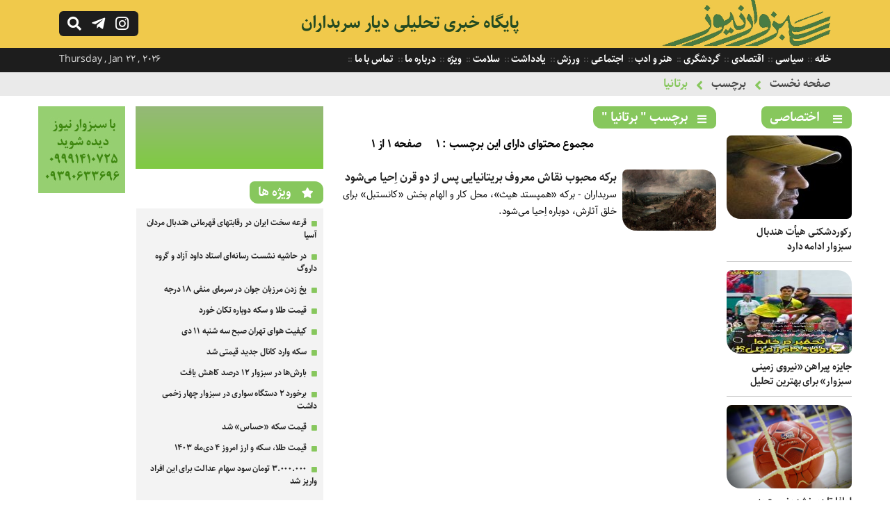

--- FILE ---
content_type: text/html; charset=UTF-8
request_url: https://www.sabzevarnews.ir/fa/tag/%D8%A8%D8%B1%D8%AA%D8%A7%D9%86%DB%8C%D8%A7/
body_size: 9739
content:
<!DOCTYPE html><html><head><meta http-equiv="Content-Type" content="text/html; charset=utf-8"><title>برچسب ' برتانیا ' - سبزوار نیوز</title><meta name="description" content="برتانیا,سبزوار نیور,اخبار جدید و روز شهرستان,استان سبزوار,سیاسی,اجتماعی,برتانیا,فرهنگی,ورزشی,گردشگری,شهری,اقتصادی,سلامت,برتانیا" /><meta name="keywords" content="برتانیا,سبزوار نیور,اخبار جدید و روز شهرستان,استان سبزوار,سیاسی,اجتماعی,برتانیا,فرهنگی,ورزشی,گردشگری,شهری,اقتصادی,سلامت,برتانیا" /><base href="https://www.sabzevarnews.ir/"/><link rel="canonical" href="https://www.sabzevarnews.ir/fa/tag/برتانیا/" /><meta property="og:locale" content="fa_IR" /><meta property="og:type" content="article" /><meta property="og:url" content="https://www.sabzevarnews.ir/fa/tag/برتانیا/" /><meta property="og:title" content="برچسب ' برتانیا ' - سبزوار نیوز" /><meta property="og:description" content="برتانیا,سبزوار نیور,اخبار جدید و روز شهرستان,استان سبزوار,سیاسی,اجتماعی,برتانیا,فرهنگی,ورزشی,گردشگری,شهری,اقتصادی,سلامت,برتانیا" /><meta property="og:site_name" content="سبزوار نیوز" /><meta property="og:image" content="" /><meta property="og:image:secure_url" content="" /><meta name="twitter:card" content="summary_large_image" /><meta name="twitter:site" content="@alefbakhabar" /><meta name="twitter:creator" content="@alefbakhabar" /><meta name="twitter:title" content="برچسب ' برتانیا ' - سبزوار نیوز" /><meta name="twitter:description" content="برتانیا,سبزوار نیور,اخبار جدید و روز شهرستان,استان سبزوار,سیاسی,اجتماعی,برتانیا,فرهنگی,ورزشی,گردشگری,شهری,اقتصادی,سلامت,برتانیا" /><meta name="twitter:image" content="" /><meta name="viewport" content="width=device-width, initial-scale=1.0"><link rel="stylesheet" href="https://www.sabzevarnews.ir/file/system/site/fa/css/main.css?v=1.2" type="text/css" /><link rel="shortcut icon" href="https://www.sabzevarnews.ir/favicon.ico" type="image/x-icon" /><meta name="robots" content="index, follow, max-image-preview:large, max-snippet:-1, max-video-preview:-1" /><link rel="stylesheet" href="https://www.sabzevarnews.ir/file/system/css/fontawesome-all.css" type="text/css" media="all" /></head><body><div class="searchbox fright"> <div class="column"> <form action="https://www.sabzevarnews.ir/fa/search" class="fright"> <input type="text" name="word" id="word" placeholder="عبارت را بنویسید سپس اینتر بزنید ..." class="fright" autocomplete="off" /> <input type="submit" value="" /> </form> <div class="searchbox_close fleft"></div> </div></div><div class="anim_s right"><header> <div class="column"> <div class="h-logo fright"> <div class="logo fright"> <a href="https://www.sabzevarnews.ir/" title=""><img src="https://www.sabzevarnews.ir/file/system/site/fa/img/logo-sabzevar.gif" /></a></div><div class="logotxt fright"> <h2><a href="developifa_siteurl">پایگاه خبری تحلیلی دیار سربداران</a></h2> <h1>برتانیا,سبزوار نیور,اخبار جدید و روز شهرستان,استان سبزوار,سیاسی,اجتماعی,برتانیا,فرهنگی,ورزشی,گردشگری,شهری,اقتصادی,سلامت,برتانیا</h1></div></div> <div class="logoen fleft"><div class="logoentxt fleft"> <a class="fleft" href="https://www.sabzevarnews.ir/" title=""> Sabzevar News </a> </div> <div class="hicons fleft"> <a href="javascript:void(0);"> <div class="hi-search fleft"></div></a> <a href="javascript:void(0);" rel="nofollow" title="کانال رسمی سبزوار نیوز در تلگرام"> <div class="hi-telegram fleft"></div></a><a href="javascript:void(0);" rel="nofollow" title="صفحه رسمی سبزوار نیوز در اینستاگرام"> <div class="hi-instagram fleft"></div></a></div></div> </div></header><div class="t-tmenu fright"> <div class="column"><div class="ttmenu fright"> <ul> <li> <a href="https://www.sabzevarnews.ir/" title=""> خانه </a> </li> <li> <a href="https://www.sabzevarnews.ir/fa/news/category/سیاسی/" title="سیاسی"> سیاسی </a> </li> <li> <a href="https://www.sabzevarnews.ir/fa/news/category/اقتصادی/" title="اقتصادی"> اقتصادی </a> </li> <li> <a href="https://www.sabzevarnews.ir/fa/news/category/گردشگری/" title="گردشگری"> گردشگری </a> </li> <li> <a href="https://www.sabzevarnews.ir/fa/news/category/هنر-و-ادب/" title="هنر و ادب"> هنر و ادب </a> </li> <li> <a href="https://www.sabzevarnews.ir/fa/news/category/اجتماعی/" title="اجتماعی"> اجتماعی </a> </li> <li> <a href="https://www.sabzevarnews.ir/fa/news/category/ورزش/" title="ورزش"> ورزش </a> </li> <li> <a href="https://www.sabzevarnews.ir/fa/note/" title="یادداشت"> یادداشت </a> </li> <li> <a href="https://www.sabzevarnews.ir/fa/news/category/سلامت/" title="سلامت"> سلامت </a> </li> <li> <a href="https://www.sabzevarnews.ir/fa/news/category/ویژه/" title="ویژه"> ویژه </a> </li> <li> <a href="https://www.sabzevarnews.ir/fa/about/" title="درباره ما"> درباره ما </a> </li> <li> <a href="https://www.sabzevarnews.ir/fa/contact/" title="تماس با ما"> تماس با ما </a> </li> </ul> </div> <span class="timesite fleft"> Thursday , Jan 22 , 2026 </span> </div></div></div><nav class="fright"> <div class="column"> <strong><a href="https://www.sabzevarnews.ir/">صفحه نخست</a></strong><strong><a href="javascript:void(0);">برچسب</a></strong><strong><a href="https://www.sabzevarnews.ir/fa/tag/برتانیا/">برتانیا</a></strong> </div></nav><div class="main"><aside class="as-rsidebar fright"><section> <div class="header-section"> <h4 class="ic-list fright">اختصاصی</h4> </div> <div class="sb-item-list-img fright"> <ul> <li> <div class="sbil-img fright"> <a href="https://www.sabzevarnews.ir/fa/news/10453/رکوردشکنی-هیأت-هندبال-سبزوار-ادامه-دارد/" title="رکوردشکنی هیأت هندبال سبزوار ادامه دارد"><img class="c-img" width="180" height="120" src="https://www.sabzevarnews.ir/file/thumbnails-180-120/jpg/sabzevarnews_a37photo_۲۰۲۵-۰۹-۱۲_۰۱-۱۱-۱۳.jpg" title="رکوردشکنی هیأت هندبال سبزوار ادامه دارد" alt="رکوردشکنی هیأت هندبال سبزوار ادامه دارد" /> </a></div> <div class="sbil-txt fright"> <h3> <a href="https://www.sabzevarnews.ir/fa/news/10453/رکوردشکنی-هیأت-هندبال-سبزوار-ادامه-دارد/" title="رکوردشکنی هیأت هندبال سبزوار ادامه دارد">رکوردشکنی هیأت هندبال سبزوار ادامه دارد </a></h3></div> </li> <li> <div class="sbil-img fright"> <a href="https://www.sabzevarnews.ir/fa/news/10446/جایزه-پیراهن-نیروی-زمینی-سبزوار-برای-بهترین-تحلیل/" title="جایزه پیراهن «نیروی زمینی سبزوار» برای بهترین تحلیل"><img class="c-img" width="180" height="120" src="https://www.sabzevarnews.ir/file/thumbnails-180-120/jpg/sabzevarnews_8a0photo_۲۰۲۵-۱۰-۱۴_۲۳-۰۶-۲۸.jpg" title="جایزه پیراهن «نیروی زمینی سبزوار» برای بهترین تحلیل" alt="جایزه پیراهن «نیروی زمینی سبزوار» برای بهترین تحلیل" /> </a></div> <div class="sbil-txt fright"> <h3> <a href="https://www.sabzevarnews.ir/fa/news/10446/جایزه-پیراهن-نیروی-زمینی-سبزوار-برای-بهترین-تحلیل/" title="جایزه پیراهن «نیروی زمینی سبزوار» برای بهترین تحلیل">جایزه پیراهن «نیروی زمینی سبزوار» برای بهترین تحلیل </a></h3></div> </li> <li> <div class="sbil-img fright"> <a href="https://www.sabzevarnews.ir/fa/news/10436/لطفا-تا-دیر-نشده-نسبت-به-اجرای-مصوبات-حمایتی-از-ورزش-خراسان-اقدام-کنید/" title="لطفا تا دیر نشده نسبت به اجرای مصوبات حمایتی از ورزش خراسان اقدام کنید"><img class="c-img" src="https://www.sabzevarnews.ir/file/webp/sabzevarnews_4b755180723_676.webp" title="لطفا تا دیر نشده نسبت به اجرای مصوبات حمایتی از ورزش خراسان اقدام کنید" alt="لطفا تا دیر نشده نسبت به اجرای مصوبات حمایتی از ورزش خراسان اقدام کنید" /> </a></div> <div class="sbil-txt fright"> <h3> <a href="https://www.sabzevarnews.ir/fa/news/10436/لطفا-تا-دیر-نشده-نسبت-به-اجرای-مصوبات-حمایتی-از-ورزش-خراسان-اقدام-کنید/" title="لطفا تا دیر نشده نسبت به اجرای مصوبات حمایتی از ورزش خراسان اقدام کنید">لطفا تا دیر نشده نسبت به اجرای مصوبات حمایتی از ورزش خراسان اقدام کنید </a></h3></div> </li> <li> <div class="sbil-img fright"> <a href="https://www.sabzevarnews.ir/fa/news/10433/خیام-و-شیوه-زیست-ایرانی/" title="خیام و شیوه زیست ایرانی"><img class="c-img" width="180" height="120" src="https://www.sabzevarnews.ir/file/thumbnails-180-120/jpg/sabzevarnews_06bphoto_۲۰۲۵-۰۲-۱۰_۱۵-۱۲-۵۳.jpg" title="خیام و شیوه زیست ایرانی" alt="خیام و شیوه زیست ایرانی" /> </a></div> <div class="sbil-txt fright"> <h3> <a href="https://www.sabzevarnews.ir/fa/news/10433/خیام-و-شیوه-زیست-ایرانی/" title="خیام و شیوه زیست ایرانی">خیام و شیوه زیست ایرانی </a></h3></div> </li> <li> <div class="sbil-img fright"> <a href="https://www.sabzevarnews.ir/fa/news/10428/آیا-خلق-اثر-هنری-بدون-دخالت-انسان-می‌تواند-معنای-هنری-و-اصالت-پذیری-داشته-باشد-/" title="آیا خلق اثر هنری بدون دخالت انسان می‌تواند معنای هنری و اصالت پذیری داشته باشد؟"><img class="c-img" width="180" height="120" src="https://www.sabzevarnews.ir/file/thumbnails-180-120/jpg/sabzevarnews_39cphoto_۲۰۲۵-۰۳-۱۷_۲۲-۳۳-۵۶.jpg" title="آیا خلق اثر هنری بدون دخالت انسان می‌تواند معنای هنری و اصالت پذیری داشته باشد؟" alt="آیا خلق اثر هنری بدون دخالت انسان می‌تواند معنای هنری و اصالت پذیری داشته باشد؟" /> </a></div> <div class="sbil-txt fright"> <h3> <a href="https://www.sabzevarnews.ir/fa/news/10428/آیا-خلق-اثر-هنری-بدون-دخالت-انسان-می‌تواند-معنای-هنری-و-اصالت-پذیری-داشته-باشد-/" title="آیا خلق اثر هنری بدون دخالت انسان می‌تواند معنای هنری و اصالت پذیری داشته باشد؟">آیا خلق اثر هنری بدون دخالت انسان می‌تواند معنای هنری و اصالت پذیری داشته باشد؟ </a></h3></div> </li> <li> <div class="sbil-img fright"> <a href="https://www.sabzevarnews.ir/fa/news/10120/جراحی-ورزش-سبزوار-نیازمند-تسلط-و-آرامش-است/" title="جراحی ورزش سبزوار نیازمند تسلط و آرامش است"><img class="c-img" width="180" height="120" src="https://www.sabzevarnews.ir/file/thumbnails-180-120/jpg/sabzevarnews_5dd397422_4717356285662_235627571_n.jpg" title="جراحی ورزش سبزوار نیازمند تسلط و آرامش است" alt="جراحی ورزش سبزوار نیازمند تسلط و آرامش است" /> </a></div> <div class="sbil-txt fright"> <h3> <a href="https://www.sabzevarnews.ir/fa/news/10120/جراحی-ورزش-سبزوار-نیازمند-تسلط-و-آرامش-است/" title="جراحی ورزش سبزوار نیازمند تسلط و آرامش است">جراحی ورزش سبزوار نیازمند تسلط و آرامش است </a></h3></div> </li> </ul> </div> </section><section> <div class="header-section"> <h4 class="ic-list fright"><a href="https://www.sabzevarnews.ir/fa/note/" title="یادداشت" target="_blank">یادداشت</a></h4> </div> <div class="sb-item-list-img fright"> <ul> <li> <div class="sbil-img fright"> <a href="https://www.sabzevarnews.ir/fa/note/10459/دولت،-جزایر-ایرانی-خلیج-فارس-را-به-جاذبه‌های-گردشگری-تبدیل-نماید/" title="دولت، جزایر ایرانی خلیج فارس را به جاذبه‌های گردشگری تبدیل نماید"><img class="c-img" src="https://www.sabzevarnews.ir/file/webp/sabzevarnews_2d7800-0-0-width-xoja5dsoqlwp-EWkH.webp.webp" title="دولت، جزایر ایرانی خلیج فارس را به جاذبه‌های گردشگری تبدیل نماید" alt="دولت، جزایر ایرانی خلیج فارس را به جاذبه‌های گردشگری تبدیل نماید" /> </a></div> <div class="sbil-txt fright"> <h3> <a href="https://www.sabzevarnews.ir/fa/note/10459/دولت،-جزایر-ایرانی-خلیج-فارس-را-به-جاذبه‌های-گردشگری-تبدیل-نماید/" title="دولت، جزایر ایرانی خلیج فارس را به جاذبه‌های گردشگری تبدیل نماید">دولت، جزایر ایرانی خلیج فارس را به جاذبه‌های گردشگری تبدیل نماید</a> </h3></div> </li> <li> <div class="sbil-img fright"> <a href="https://www.sabzevarnews.ir/fa/note/10452/از-برند-هندبال-تا-امروز،-هیچ-بهره‌ی-تجاری-و-اقتصادی-نبرده‌ایم-چرا-/" title="از برند «هندبال» تا امروز، هیچ بهره‌ی تجاری و اقتصادی نبرده‌ایم! چرا؟"><img class="c-img" src="https://www.sabzevarnews.ir/file/webp/sabzevarnews_d7355180723_676.webp" title="از برند «هندبال» تا امروز، هیچ بهره‌ی تجاری و اقتصادی نبرده‌ایم! چرا؟" alt="از برند «هندبال» تا امروز، هیچ بهره‌ی تجاری و اقتصادی نبرده‌ایم! چرا؟" /> </a></div> <div class="sbil-txt fright"> <h3> <a href="https://www.sabzevarnews.ir/fa/note/10452/از-برند-هندبال-تا-امروز،-هیچ-بهره‌ی-تجاری-و-اقتصادی-نبرده‌ایم-چرا-/" title="از برند «هندبال» تا امروز، هیچ بهره‌ی تجاری و اقتصادی نبرده‌ایم! چرا؟">از برند «هندبال» تا امروز، هیچ بهره‌ی تجاری و اقتصادی نبرده‌ایم! چرا؟</a> </h3></div> </li> <li> <div class="sbil-img fright"> <a href="https://www.sabzevarnews.ir/fa/note/10432/رفتار-خبرنگاران-سبزواری-درخور-و-شایسته-نیست/" title="رفتار خبرنگاران سبزواری درخور و شایسته نیست"><img class="c-img" width="180" height="120" src="https://www.sabzevarnews.ir/file/thumbnails-180-120/jpg/sabzevarnews_04dphoto_۲۰۲۵-۰۳-۱۸_۰۰-۰۵-۱۵.jpg" title="رفتار خبرنگاران سبزواری درخور و شایسته نیست" alt="رفتار خبرنگاران سبزواری درخور و شایسته نیست" /> </a></div> <div class="sbil-txt fright"> <h3> <a href="https://www.sabzevarnews.ir/fa/note/10432/رفتار-خبرنگاران-سبزواری-درخور-و-شایسته-نیست/" title="رفتار خبرنگاران سبزواری درخور و شایسته نیست">رفتار خبرنگاران سبزواری درخور و شایسته نیست</a> </h3></div> </li> <li> <div class="sbil-img fright"> <a href="https://www.sabzevarnews.ir/fa/note/10430/داستان-واره-طعم-انقلاب/" title="داستان واره: طعم انقلاب"><img class="c-img" width="180" height="120" src="https://www.sabzevarnews.ir/file/thumbnails-180-120/jpg/sabzevarnews_a22photo_۲۰۲۵-۰۳-۱۷_۲۳-۰۴-۰۹.jpg" title="داستان واره: طعم انقلاب" alt="داستان واره: طعم انقلاب" /> </a></div> <div class="sbil-txt fright"> <h3> <a href="https://www.sabzevarnews.ir/fa/note/10430/داستان-واره-طعم-انقلاب/" title="داستان واره: طعم انقلاب">داستان واره: طعم انقلاب</a> </h3></div> </li> <li> <div class="sbil-img fright"> <a href="https://www.sabzevarnews.ir/fa/note/9457/بضاعت-مناسب-گردشگری-در-حاشیه-یخدان-ها-بخش-نخست/" title="بضاعت مناسب گردشگری در حاشیه یخدان ها-بخش نخست"><img class="c-img" width="180" height="120" src="https://www.sabzevarnews.ir/file/thumbnails-180-120/jpg/sabzevarnews_f51Shish_Yakhdoun_of_Sabzevar_01.jpg" title="بضاعت مناسب گردشگری در حاشیه یخدان ها-بخش نخست" alt="بضاعت مناسب گردشگری در حاشیه یخدان ها-بخش نخست" /> </a></div> <div class="sbil-txt fright"> <h3> <a href="https://www.sabzevarnews.ir/fa/note/9457/بضاعت-مناسب-گردشگری-در-حاشیه-یخدان-ها-بخش-نخست/" title="بضاعت مناسب گردشگری در حاشیه یخدان ها-بخش نخست">بضاعت مناسب گردشگری در حاشیه یخدان ها-بخش نخست</a> </h3></div> </li> <li> <div class="sbil-img fright"> <a href="https://www.sabzevarnews.ir/fa/note/9413/فدراسیون-فوتبال-یا-فدراسیون-حمایت-همه‌جانبه-از-تیم‌های-خاص-/" title="فدراسیون فوتبال یا فدراسیون حمایت همه‌جانبه از تیم‌های خاص!؟"><img class="c-img" width="180" height="120" src="https://www.sabzevarnews.ir/file/thumbnails-180-120/jfif/sabzevarnews_cf1OIP.jfif" title="فدراسیون فوتبال یا فدراسیون حمایت همه‌جانبه از تیم‌های خاص!؟" alt="فدراسیون فوتبال یا فدراسیون حمایت همه‌جانبه از تیم‌های خاص!؟" /> </a></div> <div class="sbil-txt fright"> <h3> <a href="https://www.sabzevarnews.ir/fa/note/9413/فدراسیون-فوتبال-یا-فدراسیون-حمایت-همه‌جانبه-از-تیم‌های-خاص-/" title="فدراسیون فوتبال یا فدراسیون حمایت همه‌جانبه از تیم‌های خاص!؟">فدراسیون فوتبال یا فدراسیون حمایت همه‌جانبه از تیم‌های خاص!؟</a> </h3></div> </li> </ul> </div> </section> </aside><aside class="as-central fright"> <section class="c-ilnews fright"> <div class="header-section"><h3 class="ic-list fright">برچسب " برتانیا " </h3></div><div class="i-box-hs fright"><strong class="hidden"><a href="https://www.sabzevarnews.ir/fa/tag/برتانیا/" title="برتانیا">برتانیا</a></strong><strong>مجموع محتوای دارای این برچسب : 1</strong><strong>صفحه 1 از 1</strong></div> <div class="c-item-list-news fright"> <article> <div class="cilnews-img fright"> <a href="https://www.sabzevarnews.ir/fa/news/9016/برکه-محبوب-نقاش-معروف-بریتانیایی-پس-از-دو-قرن-اِحیا-می‌شود/" title="برکه محبوب نقاش معروف بریتانیایی پس از دو قرن اِحیا می‌شود" target="_blank"> <img class="c-img" src="https://www.sabzevarnews.ir/file/jpg/sabzevarnews_1681130842.jpg" title="برکه محبوب نقاش معروف بریتانیایی پس از دو قرن اِحیا می‌شود" alt="برکه محبوب نقاش معروف بریتانیایی پس از دو قرن اِحیا می‌شود" /> </a></div> <div class="cilnews-txt fright"> <h1> <a href="https://www.sabzevarnews.ir/fa/news/9016/برکه-محبوب-نقاش-معروف-بریتانیایی-پس-از-دو-قرن-اِحیا-می‌شود/" title="برکه محبوب نقاش معروف بریتانیایی پس از دو قرن اِحیا می‌شود" target="_blank">برکه محبوب نقاش معروف بریتانیایی پس از دو قرن اِحیا می‌شود</a> </h1> <div class="snote"> <p> سربداران - برکه «همپستد هیث»، محل کار و الهام بخش «کانستبل» برای خلق آثارش، دوباره اِحیا می‌شود. </p> </div></div> </article> </div></section> </aside> <aside class="as-sidebar fright"> <section class="bordernone marginzero"><div class="sb-item-adv fright"> <a href="javascript:void(0);"><img width="270" height="90" src="https://www.sabzevarnews.ir/file/sabzevarnews-adv-1.gif"></a> </div> </section> <section> <div class="header-section"> <h4 class="ic-star fright">ویژه ها</h4> </div><div class="sb-item-list fright"> <ul> <li> <div class="sbil-txt fright"> <h3> <a href="https://www.sabzevarnews.ir/fa/news/10445/قرعه-سخت-ایران-در-رقابتهای-قهرمانی-هندبال-مردان-آسیا/" title="قرعه سخت ایران در رقابتهای قهرمانی هندبال مردان آسیا">قرعه سخت ایران در رقابتهای قهرمانی هندبال مردان آسیا </a> </h3></div> </li> <li> <div class="sbil-txt fright"> <h3> <a href="https://www.sabzevarnews.ir/fa/news/10439/در-حاشیه-نشست-رسانه‌ای-استاد-داود-آزاد-و-گروه-داروگ/" title="در حاشیه نشست رسانه‌ای استاد داود آزاد و گروه داروگ">در حاشیه نشست رسانه‌ای استاد داود آزاد و گروه داروگ </a> </h3></div> </li> <li> <div class="sbil-txt fright"> <h3> <a href="https://www.sabzevarnews.ir/fa/news/10425/یخ-زدن-مرزبان-جوان-در-سرمای-منفی-۱۸-درجه/" title="یخ زدن مرزبان جوان در سرمای منفی ۱۸ درجه">یخ زدن مرزبان جوان در سرمای منفی ۱۸ درجه </a> </h3></div> </li> <li> <div class="sbil-txt fright"> <h3> <a href="https://www.sabzevarnews.ir/fa/news/10423/قیمت-طلا-و-سکه-دوباره-تکان-خورد/" title="قیمت طلا و سکه دوباره تکان خورد">قیمت طلا و سکه دوباره تکان خورد </a> </h3></div> </li> <li> <div class="sbil-txt fright"> <h3> <a href="https://www.sabzevarnews.ir/fa/news/10419/کیفیت-هوای-تهران-صبح-سه-شنبه-۱۱-دی/" title="کیفیت هوای تهران صبح سه شنبه ۱۱ دی">کیفیت هوای تهران صبح سه شنبه ۱۱ دی </a> </h3></div> </li> <li> <div class="sbil-txt fright"> <h3> <a href="https://www.sabzevarnews.ir/fa/news/10418/سکه-وارد-کانال-جدید-قیمتی-شد/" title="سکه وارد کانال جدید قیمتی شد">سکه وارد کانال جدید قیمتی شد </a> </h3></div> </li> <li> <div class="sbil-txt fright"> <h3> <a href="https://www.sabzevarnews.ir/fa/news/10416/بارش‌ها-در-سبزوار-۱۲-درصد-کاهش-یافت/" title="بارش‌ها در سبزوار ۱۲ درصد کاهش یافت">بارش‌ها در سبزوار ۱۲ درصد کاهش یافت </a> </h3></div> </li> <li> <div class="sbil-txt fright"> <h3> <a href="https://www.sabzevarnews.ir/fa/news/10415/برخورد-۲-دستگاه-سواری-در-سبزوار-چهار-زخمی-داشت/" title="برخورد ۲ دستگاه سواری در سبزوار چهار زخمی داشت">برخورد ۲ دستگاه سواری در سبزوار چهار زخمی داشت </a> </h3></div> </li> <li> <div class="sbil-txt fright"> <h3> <a href="https://www.sabzevarnews.ir/fa/news/10410/قیمت-سکه-حساس-شد/" title="قیمت سکه «حساس» شد">قیمت سکه «حساس» شد </a> </h3></div> </li> <li> <div class="sbil-txt fright"> <h3> <a href="https://www.sabzevarnews.ir/fa/news/10405/قیمت-طلا،-سکه-و-ارز-امروز-۴-دی‌ماه-۱۴۰۳/" title="قیمت طلا، سکه و ارز امروز ۴ دی‌ماه ۱۴۰۳">قیمت طلا، سکه و ارز امروز ۴ دی‌ماه ۱۴۰۳ </a> </h3></div> </li> <li> <div class="sbil-txt fright"> <h3> <a href="https://www.sabzevarnews.ir/fa/news/10404/۳-۰۰۰-۰۰۰-تومان-سود-سهام-عدالت-برای-این-افراد-واریز-شد/" title="۳.۰۰۰.۰۰۰ تومان سود سهام عدالت برای این افراد واریز شد">۳.۰۰۰.۰۰۰ تومان سود سهام عدالت برای این افراد واریز شد </a> </h3></div> </li> </ul> </div> </section> <section> <div class="header-section"> <h4 class="ic-star fright">جدیدترین اخبار</h4> </div><div class="sb-item-list fright"> <ul> <li> <div class="sbil-txt fright"> <h3> <a href="https://www.sabzevarnews.ir/fa/news/10473/مدیر-رسانه-نیروی-زمینی-سبزوار-سبزواری‌ها-به-معجزه-اعتقاد-دارند،-پس-بخوانید-/" title="مدیر رسانه نیروی زمینی سبزوار: سبزواری‌ها به معجزه اعتقاد دارند، پس بخوانید!">مدیر رسانه نیروی زمینی سبزوار: سبزواری‌ها به معجزه اعتقاد دارند، پس بخوانید! </a> </h3></div> </li> <li> <div class="sbil-txt fright"> <h3> <a href="https://www.sabzevarnews.ir/fa/news/10472/تیم-ملی-هندبال-بانوان-ایران-در-پرزیدنت-کاپ-قهرمانی-جهان-به-مصاف-کرواسی-می‌رود/" title="تیم ملی هندبال بانوان ایران در پرزیدنت کاپ قهرمانی جهان به مصاف کرواسی می‌رود">تیم ملی هندبال بانوان ایران در پرزیدنت کاپ قهرمانی جهان به مصاف کرواسی می‌رود </a> </h3></div> </li> <li> <div class="sbil-txt fright"> <h3> <a href="https://www.sabzevarnews.ir/fa/news/10471/عضو-شورای-مرکزی-حزب-اعتماد-ملی-حمایت-از-هندبال-باید-جدی‌تر-از-همیشه-اجرا-و-عملی-شود/" title="عضو شورای مرکزی حزب اعتماد ملی: حمایت از هندبال باید جدی‌تر از همیشه اجرا و عملی شود">عضو شورای مرکزی حزب اعتماد ملی: حمایت از هندبال باید جدی‌تر از همیشه اجرا و عملی شود </a> </h3></div> </li> <li> <div class="sbil-txt fright"> <h3> <a href="https://www.sabzevarnews.ir/fa/news/10470/دیدارهایی-که-با-پیشکسوتان-ورزش-و-آموزش-و-پرورش-سبزوار-و-دبیران-مدرسه-داورزنی-تازه-شد/" title="دیدارهایی که با پیشکسوتان ورزش و آموزش و پرورش سبزوار و دبیران مدرسه داورزنی تازه شد">دیدارهایی که با پیشکسوتان ورزش و آموزش و پرورش سبزوار و دبیران مدرسه داورزنی تازه شد </a> </h3></div> </li> <li> <div class="sbil-txt fright"> <h3> <a href="https://www.sabzevarnews.ir/fa/news/10469/نشست-هماهنگی-ناظر-فدراسیون-با-سرپرستان-دو-تیم-نیروی-زمینی-سبزوار-پرواز-هوانیروز-تهران/" title="نشست هماهنگی ناظر فدراسیون با سرپرستان دو تیم نیروی زمینی سبزوار - پرواز هوانیروز تهران">نشست هماهنگی ناظر فدراسیون با سرپرستان دو تیم نیروی زمینی سبزوار - پرواز هوانیروز تهران </a> </h3></div> </li> <li> <div class="sbil-txt fright"> <h3> <a href="https://www.sabzevarnews.ir/fa/news/10468/نیروی-زمینی-سبزوار-با-سه-برد-پیاپی-صدرنشینی-خود-را-در-گروه-دوم-لیگ-آیندگان-کشور-تثبیت-کرد/" title="نیروی زمینی سبزوار با سه برد پیاپی صدرنشینی خود را در گروه دوم لیگ آیندگان کشور تثبیت کرد">نیروی زمینی سبزوار با سه برد پیاپی صدرنشینی خود را در گروه دوم لیگ آیندگان کشور تثبیت کرد </a> </h3></div> </li> <li> <div class="sbil-txt fright"> <h3> <a href="https://www.sabzevarnews.ir/fa/news/10467/چوپانی-گروه-ما-یکی-از-سخت‌ترین-گروه‌های-لیگ-آیندگان-است/" title="چوپانی: گروه ما یکی از سخت‌ترین گروه‌های لیگ آیندگان است">چوپانی: گروه ما یکی از سخت‌ترین گروه‌های لیگ آیندگان است </a> </h3></div> </li> <li> <div class="sbil-txt fright"> <h3> <a href="https://www.sabzevarnews.ir/fa/news/10466/حمایت-همه‌جانبه-کادر-پزشکی-سبزوار-از-تنها-نماینده-لیگ-برتری-خراسان-رضوی-در-هندبال/" title="حمایت همه‌جانبه کادر پزشکی سبزوار از تنها نماینده لیگ برتری خراسان رضوی در هندبال">حمایت همه‌جانبه کادر پزشکی سبزوار از تنها نماینده لیگ برتری خراسان رضوی در هندبال </a> </h3></div> </li> <li> <div class="sbil-txt fright"> <h3> <a href="https://www.sabzevarnews.ir/fa/news/10465/پایگاه-خبری-سبزوارنیوز-تا-پایان-لیگ-برتر-در-اختیار-نیروی-زمینی-سبزوار-/" title="پایگاه خبری سبزوارنیوز تا پایان لیگ برتر در اختیار نیروی زمینی سبزوار ">پایگاه خبری سبزوارنیوز تا پایان لیگ برتر در اختیار نیروی زمینی سبزوار </a> </h3></div> </li> <li> <div class="sbil-txt fright"> <h3> <a href="https://www.sabzevarnews.ir/fa/news/10464/برنامه-کامل-هفته‌های-پنجم-تا-دهم-لیگ-برتر-هندبال-مردان/" title="برنامه کامل هفته‌های پنجم تا دهم لیگ برتر هندبال مردان">برنامه کامل هفته‌های پنجم تا دهم لیگ برتر هندبال مردان </a> </h3></div> </li> <li> <div class="sbil-txt fright"> <h3> <a href="https://www.sabzevarnews.ir/fa/news/10463/نوجوانان-زیر-17-سال-نیروی-زمینی-سبزوار-مقتدرانه-در-صدر-گروه-ایستاده‌اند/" title="نوجوانان زیر 17 سال نیروی زمینی سبزوار مقتدرانه در صدر گروه ایستاده‌اند">نوجوانان زیر 17 سال نیروی زمینی سبزوار مقتدرانه در صدر گروه ایستاده‌اند </a> </h3></div> </li> <li> <div class="sbil-txt fright"> <h3> <a href="https://www.sabzevarnews.ir/fa/news/10462/روابط-عمومی-و-مدیریت-رسانه-باشگاه-با-صبوری-و-آرامش-می‌تواند-به-شرایط-ایده‌آل-نزدیک-شود/" title="روابط عمومی و مدیریت رسانه باشگاه با صبوری و آرامش می‌تواند به شرایط ایده‌آل نزدیک شود">روابط عمومی و مدیریت رسانه باشگاه با صبوری و آرامش می‌تواند به شرایط ایده‌آل نزدیک شود </a> </h3></div> </li> <li> <div class="sbil-txt fright"> <h3> <a href="https://www.sabzevarnews.ir/fa/news/10461/مسئولان-سبزوار-نسبت-به-نتایج-هندبال-و-شور-اجتماعی-حاصل-از-آن،-احساس-مسئولیت-کنند/" title="مسئولان سبزوار نسبت به نتایج هندبال و شور اجتماعی حاصل از آن، احساس مسئولیت کنند">مسئولان سبزوار نسبت به نتایج هندبال و شور اجتماعی حاصل از آن، احساس مسئولیت کنند </a> </h3></div> </li> <li> <div class="sbil-txt fright"> <h3> <a href="https://www.sabzevarnews.ir/fa/news/10460/دباغی‌مقدم-در-حال-نگارش-متن-نمایشنامه‌ای-بر-اساس-تاریخ-بیهقی/" title="دباغی‌مقدم در حال نگارش متن نمایشنامه‌ای بر اساس تاریخ بیهقی">دباغی‌مقدم در حال نگارش متن نمایشنامه‌ای بر اساس تاریخ بیهقی </a> </h3></div> </li> <li> <div class="sbil-txt fright"> <h3> <a href="https://www.sabzevarnews.ir/fa/news/10458/جواد-دباغی‌مقدم-9-جلد-کتاب‌های-تألیفی-خود-را-تقدیم-کیوان-صادقی-کرد/" title="جواد دباغی‌مقدم 9 جلد کتاب‌های تألیفی خود را تقدیم کیوان صادقی کرد">جواد دباغی‌مقدم 9 جلد کتاب‌های تألیفی خود را تقدیم کیوان صادقی کرد </a> </h3></div> </li> <li> <div class="sbil-txt fright"> <h3> <a href="https://www.sabzevarnews.ir/fa/news/10457/حق-مردم-دیار-سربداران-برخورداری-از-یک-هتل-5-ستاره-بود/" title="حق مردم دیار سربداران برخورداری از یک هتل 5 ستاره بود">حق مردم دیار سربداران برخورداری از یک هتل 5 ستاره بود </a> </h3></div> </li> <li> <div class="sbil-txt fright"> <h3> <a href="https://www.sabzevarnews.ir/fa/news/10456/ورزش-باید-عمومی-و-مردمی-اداره-شود-و-حاکمیت-بجای-تصدی‌گری،-از-ورزش-حمایت-کند/" title="ورزش باید عمومی و مردمی اداره شود و حاکمیت بجای تصدی‌گری، از ورزش حمایت کند">ورزش باید عمومی و مردمی اداره شود و حاکمیت بجای تصدی‌گری، از ورزش حمایت کند </a> </h3></div> </li> <li> <div class="sbil-txt fright"> <h3> <a href="https://www.sabzevarnews.ir/fa/news/10455/تلخ-و-شیرین-4-هفته-نخست--از-بداخلاقی-و-اهانت-کازرونی‌ها-به-سبزوار-تا-پیروزی-در-اراک/" title="تلخ و شیرین 4 هفته نخست / از بداخلاقی و اهانت کازرونی‌ها به سبزوار تا پیروزی در اراک">تلخ و شیرین 4 هفته نخست / از بداخلاقی و اهانت کازرونی‌ها به سبزوار تا پیروزی در اراک </a> </h3></div> </li> <li> <div class="sbil-txt fright"> <h3> <a href="https://www.sabzevarnews.ir/fa/news/10454/نیروی-زمینی-سبزوار-در-اصفهان-یا-تهران-به-اردو-می‌رود/" title="نیروی زمینی سبزوار در اصفهان یا تهران به اردو می‌رود">نیروی زمینی سبزوار در اصفهان یا تهران به اردو می‌رود </a> </h3></div> </li> <li> <div class="sbil-txt fright"> <h3> <a href="https://www.sabzevarnews.ir/fa/news/10453/رکوردشکنی-هیأت-هندبال-سبزوار-ادامه-دارد/" title="رکوردشکنی هیأت هندبال سبزوار ادامه دارد">رکوردشکنی هیأت هندبال سبزوار ادامه دارد </a> </h3></div> </li> <li> <div class="sbil-txt fright"> <h3> <a href="https://www.sabzevarnews.ir/fa/news/10451/نخستین-نشست-رسانه‌ای-باشگاه-نیروی-زمینی-سبزوار/" title="نخستین نشست رسانه‌ای باشگاه نیروی زمینی سبزوار">نخستین نشست رسانه‌ای باشگاه نیروی زمینی سبزوار </a> </h3></div> </li> <li> <div class="sbil-txt fright"> <h3> <a href="https://www.sabzevarnews.ir/fa/news/10450/پیگیر-اخذ-مجوز-تلوزیون-اینترنتی-برای-پخش-زنده-تمامی-بازیها-در-لیگ-برتر-هستیم/" title="پیگیر اخذ مجوز تلوزیون اینترنتی برای پخش زنده تمامی بازیها در لیگ برتر هستیم">پیگیر اخذ مجوز تلوزیون اینترنتی برای پخش زنده تمامی بازیها در لیگ برتر هستیم </a> </h3></div> </li> <li> <div class="sbil-txt fright"> <h3> <a href="https://www.sabzevarnews.ir/fa/news/10449/زندگی‌نوشت-جواد-دباغی‌مقدم-به-روایت-کتاب-سخنوران-سبزوار-اثر-استاد-حسن-مروجی/" title="زندگی‌نوشت جواد دباغی‌مقدم به روایت کتاب سخنوران سبزوار اثر استاد حسن مروجی">زندگی‌نوشت جواد دباغی‌مقدم به روایت کتاب سخنوران سبزوار اثر استاد حسن مروجی </a> </h3></div> </li> <li> <div class="sbil-txt fright"> <h3> <a href="https://www.sabzevarnews.ir/fa/news/10448/لیگ-برتر-پس-از-بازی-با-استقلال-کازرون-بیش-از-یک-ماه-تعطیل-خواهد-شد/" title="لیگ برتر پس از بازی با استقلال کازرون بیش از یک ماه تعطیل خواهد شد">لیگ برتر پس از بازی با استقلال کازرون بیش از یک ماه تعطیل خواهد شد </a> </h3></div> </li> <li> <div class="sbil-txt fright"> <h3> <a href="https://www.sabzevarnews.ir/fa/news/10447/تماشاگران-زن،-همچنان-محروم-از-دیدن-بازی-تنها-نماینده-لیگ-برتر-خراسان-رضوی/" title="تماشاگران زن، همچنان محروم از دیدن بازی تنها نماینده لیگ برتر خراسان رضوی">تماشاگران زن، همچنان محروم از دیدن بازی تنها نماینده لیگ برتر خراسان رضوی </a> </h3></div> </li> <li> <div class="sbil-txt fright"> <h3> <a href="https://www.sabzevarnews.ir/fa/news/10446/جایزه-پیراهن-نیروی-زمینی-سبزوار-برای-بهترین-تحلیل/" title="جایزه پیراهن «نیروی زمینی سبزوار» برای بهترین تحلیل">جایزه پیراهن «نیروی زمینی سبزوار» برای بهترین تحلیل </a> </h3></div> </li> <li> <div class="sbil-txt fright"> <h3> <a href="https://www.sabzevarnews.ir/fa/news/10445/قرعه-سخت-ایران-در-رقابتهای-قهرمانی-هندبال-مردان-آسیا/" title="قرعه سخت ایران در رقابتهای قهرمانی هندبال مردان آسیا">قرعه سخت ایران در رقابتهای قهرمانی هندبال مردان آسیا </a> </h3></div> </li> <li> <div class="sbil-txt fright"> <h3> <a href="https://www.sabzevarnews.ir/fa/news/10444/مدیران-سبزواری،-پیگیر-هندبال-سبزوار-در-لیگ-برتر-هستند/" title="مدیران سبزواری، پیگیر هندبال سبزوار در لیگ برتر هستند">مدیران سبزواری، پیگیر هندبال سبزوار در لیگ برتر هستند </a> </h3></div> </li> <li> <div class="sbil-txt fright"> <h3> <a href="https://www.sabzevarnews.ir/fa/news/10443/آبروداری-دکتر-قاسمی-و-بزرگان-هندبال-برای-دیار-سربداران/" title="آبروداری دکتر قاسمی و بزرگان هندبال برای دیار سربداران">آبروداری دکتر قاسمی و بزرگان هندبال برای دیار سربداران </a> </h3></div> </li> <li> <div class="sbil-txt fright"> <h3> <a href="https://www.sabzevarnews.ir/fa/news/10442/قاسمی-روابط-عمومی-به-نقدها-و-حاشیه-ها-توجه-نکند،-دغدغه-مردم-سبزوار-هندبال-است/" title="قاسمی: روابط عمومی به نقدها و حاشیه ها توجه نکند، دغدغه مردم سبزوار هندبال است">قاسمی: روابط عمومی به نقدها و حاشیه ها توجه نکند، دغدغه مردم سبزوار هندبال است </a> </h3></div> </li> <li> <div class="sbil-txt fright"> <h3> <a href="https://www.sabzevarnews.ir/fa/news/10441/نیروی-زمینی-سبزوار-رسانه-رسمی-و-اختصاصی-خودش-را-معرفی-کرد/" title="نیروی زمینی سبزوار رسانه رسمی و اختصاصی خودش را معرفی کرد">نیروی زمینی سبزوار رسانه رسمی و اختصاصی خودش را معرفی کرد </a> </h3></div> </li> <li> <div class="sbil-txt fright"> <h3> <a href="https://www.sabzevarnews.ir/fa/news/10440/جواد-دباغی-مقدم-طی-46-سال-گذشته-اثر-فاخری-از-آثار-اهالی-قلم-پس-از-انقلاب،-تولید-نشده-است-/" title="جواد دباغی مقدم: طی 46 سال گذشته اثر فاخری از آثار اهالی قلم پس از انقلاب، تولید نشده است!">جواد دباغی مقدم: طی 46 سال گذشته اثر فاخری از آثار اهالی قلم پس از انقلاب، تولید نشده است! </a> </h3></div> </li> <li> <div class="sbil-txt fright"> <h3> <a href="https://www.sabzevarnews.ir/fa/news/10439/در-حاشیه-نشست-رسانه‌ای-استاد-داود-آزاد-و-گروه-داروگ/" title="در حاشیه نشست رسانه‌ای استاد داود آزاد و گروه داروگ">در حاشیه نشست رسانه‌ای استاد داود آزاد و گروه داروگ </a> </h3></div> </li> <li> <div class="sbil-txt fright"> <h3> <a href="https://www.sabzevarnews.ir/fa/news/10438/دست-و-رو-نشسته‌هایی-که-همچنان-چوب-لای-چرخ-هندبال-می‌کنند/" title="دست و رو نشسته‌هایی که همچنان چوب لای چرخ هندبال می‌کنند">دست و رو نشسته‌هایی که همچنان چوب لای چرخ هندبال می‌کنند </a> </h3></div> </li> <li> <div class="sbil-txt fright"> <h3> <a href="https://www.sabzevarnews.ir/fa/news/10437/-گوسفند-نانجیب-بازنویسی-و-این-بار-در-چند-کشور-اروپایی-و-امریکایی-منتشر-خواهد-شد/" title="«گوسفند نانجیب» بازنویسی و این بار در چند کشور اروپایی و امریکایی منتشر خواهد شد">«گوسفند نانجیب» بازنویسی و این بار در چند کشور اروپایی و امریکایی منتشر خواهد شد </a> </h3></div> </li> <li> <div class="sbil-txt fright"> <h3> <a href="https://www.sabzevarnews.ir/fa/news/10436/لطفا-تا-دیر-نشده-نسبت-به-اجرای-مصوبات-حمایتی-از-ورزش-خراسان-اقدام-کنید/" title="لطفا تا دیر نشده نسبت به اجرای مصوبات حمایتی از ورزش خراسان اقدام کنید">لطفا تا دیر نشده نسبت به اجرای مصوبات حمایتی از ورزش خراسان اقدام کنید </a> </h3></div> </li> <li> <div class="sbil-txt fright"> <h3> <a href="https://www.sabzevarnews.ir/fa/news/10435/تصاویری-از-نخستین-لحظه-شکل-گیری-جنین-انسان/" title="تصاویری از نخستین لحظه شکل گیری جنین انسان">تصاویری از نخستین لحظه شکل گیری جنین انسان </a> </h3></div> </li> <li> <div class="sbil-txt fright"> <h3> <a href="https://www.sabzevarnews.ir/fa/news/10434/حسین-علی‌اکبرپور-بیش-از-80-درصد-تولید-و-تأمین-چرم-طبیعی-کشور-در-این-شهرک-انجام-می‌شود/" title="حسین علی‌اکبرپور: بیش از 80 درصد تولید و تأمین چرم طبیعی کشور در این شهرک انجام می‌شود">حسین علی‌اکبرپور: بیش از 80 درصد تولید و تأمین چرم طبیعی کشور در این شهرک انجام می‌شود </a> </h3></div> </li> <li> <div class="sbil-txt fright"> <h3> <a href="https://www.sabzevarnews.ir/fa/news/10433/خیام-و-شیوه-زیست-ایرانی/" title="خیام و شیوه زیست ایرانی">خیام و شیوه زیست ایرانی </a> </h3></div> </li> <li> <div class="sbil-txt fright"> <h3> <a href="https://www.sabzevarnews.ir/fa/news/10431/تاراج-زمین-روستاییان-به-بهانه-طرح-ملی-راه-آهن-آیا-زد-و-بندی-در-کار-است-/" title="تاراج زمین روستاییان به بهانه طرح ملی راه آهن/ آیا زد و بندی در کار است؟">تاراج زمین روستاییان به بهانه طرح ملی راه آهن/ آیا زد و بندی در کار است؟ </a> </h3></div> </li> </ul> <h4 class="fleft archivenews"><a href="https://www.sabzevarnews.ir/fa/news/" title="آرشیو اخبار">آرشیو اخبار</a></h4></div> </section><section> <div class="header-section"> <h4 class="ic-list fright">پر بازدیدترین اخبار</h4> </div> <ul class="tabs fright"><li aranap_datatab="tab-week-news">هفته</li><li aranap_datatab="tab-month-news">ماه</li><li aranap_datatab="tab-year-news">سال</li></ul><div id="tab-day-news" class="item-list current"><div class="sb-item-list fright"> <ul> <li> <div class="sbil-txt fright"> <h3> <a href="https://www.sabzevarnews.ir/fa/news///" title=""> </a> </h3></div> </li> </ul> </div> </div><div id="tab-week-news" class="item-list"><div class="sb-item-list fright"> <ul> <li> <div class="sbil-txt fright"> <h3> <a href="https://www.sabzevarnews.ir/fa/news///" title=""> </a> </h3></div> </li> </ul> </div> </div><div id="tab-month-news" class="item-list"><div class="sb-item-list fright"> <ul> <li> <div class="sbil-txt fright"> <h3> <a href="https://www.sabzevarnews.ir/fa/news///" title=""> </a> </h3></div> </li> </ul> </div> </div><div id="tab-year-news" class="item-list"><div class="sb-item-list fright"> <ul> <li> <div class="sbil-txt fright"> <h3> <a href="https://www.sabzevarnews.ir/fa/news/10432/رفتار-خبرنگاران-سبزواری-درخور-و-شایسته-نیست/" title="رفتار خبرنگاران سبزواری درخور و شایسته نیست">رفتار خبرنگاران سبزواری درخور و شایسته نیست </a> </h3></div> </li> <li> <div class="sbil-txt fright"> <h3> <a href="https://www.sabzevarnews.ir/fa/news/10427/استقلال-تهران-با-برتری-در-قطر-مقابل-الریان-به-مرحله-حذفی-چمپیونزلیگ-آسیا-صعود-کرد/" title="استقلال تهران با برتری در قطر مقابل الریان به مرحله حذفی چمپیونزلیگ آسیا صعود کرد">استقلال تهران با برتری در قطر مقابل الریان به مرحله حذفی چمپیونزلیگ آسیا صعود کرد </a> </h3></div> </li> <li> <div class="sbil-txt fright"> <h3> <a href="https://www.sabzevarnews.ir/fa/news/10431/تاراج-زمین-روستاییان-به-بهانه-طرح-ملی-راه-آهن-آیا-زد-و-بندی-در-کار-است-/" title="تاراج زمین روستاییان به بهانه طرح ملی راه آهن/ آیا زد و بندی در کار است؟">تاراج زمین روستاییان به بهانه طرح ملی راه آهن/ آیا زد و بندی در کار است؟ </a> </h3></div> </li> <li> <div class="sbil-txt fright"> <h3> <a href="https://www.sabzevarnews.ir/fa/news/10433/خیام-و-شیوه-زیست-ایرانی/" title="خیام و شیوه زیست ایرانی">خیام و شیوه زیست ایرانی </a> </h3></div> </li> <li> <div class="sbil-txt fright"> <h3> <a href="https://www.sabzevarnews.ir/fa/news/10430/داستان-واره-طعم-انقلاب/" title="داستان واره: طعم انقلاب">داستان واره: طعم انقلاب </a> </h3></div> </li> <li> <div class="sbil-txt fright"> <h3> <a href="https://www.sabzevarnews.ir/fa/news/10429/درخشش-دختران-سبزواری-در-شانزدهمین-کنفرانس-تحلیل-پوششی-داده‌ها-و-علوم-تصمیم/" title="درخشش دختران سبزواری در شانزدهمین کنفرانس تحلیل پوششی داده‌ها و علوم تصمیم">درخشش دختران سبزواری در شانزدهمین کنفرانس تحلیل پوششی داده‌ها و علوم تصمیم </a> </h3></div> </li> <li> <div class="sbil-txt fright"> <h3> <a href="https://www.sabzevarnews.ir/fa/news/10428/آیا-خلق-اثر-هنری-بدون-دخالت-انسان-می‌تواند-معنای-هنری-و-اصالت-پذیری-داشته-باشد-/" title="آیا خلق اثر هنری بدون دخالت انسان می‌تواند معنای هنری و اصالت پذیری داشته باشد؟">آیا خلق اثر هنری بدون دخالت انسان می‌تواند معنای هنری و اصالت پذیری داشته باشد؟ </a> </h3></div> </li> <li> <div class="sbil-txt fright"> <h3> <a href="https://www.sabzevarnews.ir/fa/news/10426/خراسانی‌ها-نقش-موثری-در-چگونگی-ارائه-خدمات-سازمان-بهزیستی-کشور-داشته‌اند-بخش-نخست-/" title="خراسانی‌ها نقش موثری در چگونگی ارائه خدمات سازمان بهزیستی کشور داشته‌اند (بخش نخست)">خراسانی‌ها نقش موثری در چگونگی ارائه خدمات سازمان بهزیستی کشور داشته‌اند (بخش نخست) </a> </h3></div> </li> <li> <div class="sbil-txt fright"> <h3> <a href="https://www.sabzevarnews.ir/fa/news/10434/حسین-علی‌اکبرپور-بیش-از-80-درصد-تولید-و-تأمین-چرم-طبیعی-کشور-در-این-شهرک-انجام-می‌شود/" title="حسین علی‌اکبرپور: بیش از 80 درصد تولید و تأمین چرم طبیعی کشور در این شهرک انجام می‌شود">حسین علی‌اکبرپور: بیش از 80 درصد تولید و تأمین چرم طبیعی کشور در این شهرک انجام می‌شود </a> </h3></div> </li> <li> <div class="sbil-txt fright"> <h3> <a href="https://www.sabzevarnews.ir/fa/news/10441/نیروی-زمینی-سبزوار-رسانه-رسمی-و-اختصاصی-خودش-را-معرفی-کرد/" title="نیروی زمینی سبزوار رسانه رسمی و اختصاصی خودش را معرفی کرد">نیروی زمینی سبزوار رسانه رسمی و اختصاصی خودش را معرفی کرد </a> </h3></div> </li> <li> <div class="sbil-txt fright"> <h3> <a href="https://www.sabzevarnews.ir/fa/news/10446/جایزه-پیراهن-نیروی-زمینی-سبزوار-برای-بهترین-تحلیل/" title="جایزه پیراهن «نیروی زمینی سبزوار» برای بهترین تحلیل">جایزه پیراهن «نیروی زمینی سبزوار» برای بهترین تحلیل </a> </h3></div> </li> <li> <div class="sbil-txt fright"> <h3> <a href="https://www.sabzevarnews.ir/fa/news/10448/لیگ-برتر-پس-از-بازی-با-استقلال-کازرون-بیش-از-یک-ماه-تعطیل-خواهد-شد/" title="لیگ برتر پس از بازی با استقلال کازرون بیش از یک ماه تعطیل خواهد شد">لیگ برتر پس از بازی با استقلال کازرون بیش از یک ماه تعطیل خواهد شد </a> </h3></div> </li> <li> <div class="sbil-txt fright"> <h3> <a href="https://www.sabzevarnews.ir/fa/news/10435/تصاویری-از-نخستین-لحظه-شکل-گیری-جنین-انسان/" title="تصاویری از نخستین لحظه شکل گیری جنین انسان">تصاویری از نخستین لحظه شکل گیری جنین انسان </a> </h3></div> </li> <li> <div class="sbil-txt fright"> <h3> <a href="https://www.sabzevarnews.ir/fa/news/10437/-گوسفند-نانجیب-بازنویسی-و-این-بار-در-چند-کشور-اروپایی-و-امریکایی-منتشر-خواهد-شد/" title="«گوسفند نانجیب» بازنویسی و این بار در چند کشور اروپایی و امریکایی منتشر خواهد شد">«گوسفند نانجیب» بازنویسی و این بار در چند کشور اروپایی و امریکایی منتشر خواهد شد </a> </h3></div> </li> <li> <div class="sbil-txt fright"> <h3> <a href="https://www.sabzevarnews.ir/fa/news/10436/لطفا-تا-دیر-نشده-نسبت-به-اجرای-مصوبات-حمایتی-از-ورزش-خراسان-اقدام-کنید/" title="لطفا تا دیر نشده نسبت به اجرای مصوبات حمایتی از ورزش خراسان اقدام کنید">لطفا تا دیر نشده نسبت به اجرای مصوبات حمایتی از ورزش خراسان اقدام کنید </a> </h3></div> </li> <li> <div class="sbil-txt fright"> <h3> <a href="https://www.sabzevarnews.ir/fa/news/10443/آبروداری-دکتر-قاسمی-و-بزرگان-هندبال-برای-دیار-سربداران/" title="آبروداری دکتر قاسمی و بزرگان هندبال برای دیار سربداران">آبروداری دکتر قاسمی و بزرگان هندبال برای دیار سربداران </a> </h3></div> </li> <li> <div class="sbil-txt fright"> <h3> <a href="https://www.sabzevarnews.ir/fa/news/10445/قرعه-سخت-ایران-در-رقابتهای-قهرمانی-هندبال-مردان-آسیا/" title="قرعه سخت ایران در رقابتهای قهرمانی هندبال مردان آسیا">قرعه سخت ایران در رقابتهای قهرمانی هندبال مردان آسیا </a> </h3></div> </li> <li> <div class="sbil-txt fright"> <h3> <a href="https://www.sabzevarnews.ir/fa/news/10450/پیگیر-اخذ-مجوز-تلوزیون-اینترنتی-برای-پخش-زنده-تمامی-بازیها-در-لیگ-برتر-هستیم/" title="پیگیر اخذ مجوز تلوزیون اینترنتی برای پخش زنده تمامی بازیها در لیگ برتر هستیم">پیگیر اخذ مجوز تلوزیون اینترنتی برای پخش زنده تمامی بازیها در لیگ برتر هستیم </a> </h3></div> </li> <li> <div class="sbil-txt fright"> <h3> <a href="https://www.sabzevarnews.ir/fa/news/10457/حق-مردم-دیار-سربداران-برخورداری-از-یک-هتل-5-ستاره-بود/" title="حق مردم دیار سربداران برخورداری از یک هتل 5 ستاره بود">حق مردم دیار سربداران برخورداری از یک هتل 5 ستاره بود </a> </h3></div> </li> <li> <div class="sbil-txt fright"> <h3> <a href="https://www.sabzevarnews.ir/fa/news/10453/رکوردشکنی-هیأت-هندبال-سبزوار-ادامه-دارد/" title="رکوردشکنی هیأت هندبال سبزوار ادامه دارد">رکوردشکنی هیأت هندبال سبزوار ادامه دارد </a> </h3></div> </li> <li> <div class="sbil-txt fright"> <h3> <a href="https://www.sabzevarnews.ir/fa/news/10447/تماشاگران-زن،-همچنان-محروم-از-دیدن-بازی-تنها-نماینده-لیگ-برتر-خراسان-رضوی/" title="تماشاگران زن، همچنان محروم از دیدن بازی تنها نماینده لیگ برتر خراسان رضوی">تماشاگران زن، همچنان محروم از دیدن بازی تنها نماینده لیگ برتر خراسان رضوی </a> </h3></div> </li> <li> <div class="sbil-txt fright"> <h3> <a href="https://www.sabzevarnews.ir/fa/news/10449/زندگی‌نوشت-جواد-دباغی‌مقدم-به-روایت-کتاب-سخنوران-سبزوار-اثر-استاد-حسن-مروجی/" title="زندگی‌نوشت جواد دباغی‌مقدم به روایت کتاب سخنوران سبزوار اثر استاد حسن مروجی">زندگی‌نوشت جواد دباغی‌مقدم به روایت کتاب سخنوران سبزوار اثر استاد حسن مروجی </a> </h3></div> </li> <li> <div class="sbil-txt fright"> <h3> <a href="https://www.sabzevarnews.ir/fa/news/10438/دست-و-رو-نشسته‌هایی-که-همچنان-چوب-لای-چرخ-هندبال-می‌کنند/" title="دست و رو نشسته‌هایی که همچنان چوب لای چرخ هندبال می‌کنند">دست و رو نشسته‌هایی که همچنان چوب لای چرخ هندبال می‌کنند </a> </h3></div> </li> <li> <div class="sbil-txt fright"> <h3> <a href="https://www.sabzevarnews.ir/fa/news/10444/مدیران-سبزواری،-پیگیر-هندبال-سبزوار-در-لیگ-برتر-هستند/" title="مدیران سبزواری، پیگیر هندبال سبزوار در لیگ برتر هستند">مدیران سبزواری، پیگیر هندبال سبزوار در لیگ برتر هستند </a> </h3></div> </li> <li> <div class="sbil-txt fright"> <h3> <a href="https://www.sabzevarnews.ir/fa/news/10442/قاسمی-روابط-عمومی-به-نقدها-و-حاشیه-ها-توجه-نکند،-دغدغه-مردم-سبزوار-هندبال-است/" title="قاسمی: روابط عمومی به نقدها و حاشیه ها توجه نکند، دغدغه مردم سبزوار هندبال است">قاسمی: روابط عمومی به نقدها و حاشیه ها توجه نکند، دغدغه مردم سبزوار هندبال است </a> </h3></div> </li> <li> <div class="sbil-txt fright"> <h3> <a href="https://www.sabzevarnews.ir/fa/news/10439/در-حاشیه-نشست-رسانه‌ای-استاد-داود-آزاد-و-گروه-داروگ/" title="در حاشیه نشست رسانه‌ای استاد داود آزاد و گروه داروگ">در حاشیه نشست رسانه‌ای استاد داود آزاد و گروه داروگ </a> </h3></div> </li> <li> <div class="sbil-txt fright"> <h3> <a href="https://www.sabzevarnews.ir/fa/news/10440/جواد-دباغی-مقدم-طی-46-سال-گذشته-اثر-فاخری-از-آثار-اهالی-قلم-پس-از-انقلاب،-تولید-نشده-است-/" title="جواد دباغی مقدم: طی 46 سال گذشته اثر فاخری از آثار اهالی قلم پس از انقلاب، تولید نشده است!">جواد دباغی مقدم: طی 46 سال گذشته اثر فاخری از آثار اهالی قلم پس از انقلاب، تولید نشده است! </a> </h3></div> </li> <li> <div class="sbil-txt fright"> <h3> <a href="https://www.sabzevarnews.ir/fa/news/10452/از-برند-هندبال-تا-امروز،-هیچ-بهره‌ی-تجاری-و-اقتصادی-نبرده‌ایم-چرا-/" title="از برند «هندبال» تا امروز، هیچ بهره‌ی تجاری و اقتصادی نبرده‌ایم! چرا؟">از برند «هندبال» تا امروز، هیچ بهره‌ی تجاری و اقتصادی نبرده‌ایم! چرا؟ </a> </h3></div> </li> <li> <div class="sbil-txt fright"> <h3> <a href="https://www.sabzevarnews.ir/fa/news/10459/دولت،-جزایر-ایرانی-خلیج-فارس-را-به-جاذبه‌های-گردشگری-تبدیل-نماید/" title="دولت، جزایر ایرانی خلیج فارس را به جاذبه‌های گردشگری تبدیل نماید">دولت، جزایر ایرانی خلیج فارس را به جاذبه‌های گردشگری تبدیل نماید </a> </h3></div> </li> <li> <div class="sbil-txt fright"> <h3> <a href="https://www.sabzevarnews.ir/fa/news/10456/ورزش-باید-عمومی-و-مردمی-اداره-شود-و-حاکمیت-بجای-تصدی‌گری،-از-ورزش-حمایت-کند/" title="ورزش باید عمومی و مردمی اداره شود و حاکمیت بجای تصدی‌گری، از ورزش حمایت کند">ورزش باید عمومی و مردمی اداره شود و حاکمیت بجای تصدی‌گری، از ورزش حمایت کند </a> </h3></div> </li> <li> <div class="sbil-txt fright"> <h3> <a href="https://www.sabzevarnews.ir/fa/news/10454/نیروی-زمینی-سبزوار-در-اصفهان-یا-تهران-به-اردو-می‌رود/" title="نیروی زمینی سبزوار در اصفهان یا تهران به اردو می‌رود">نیروی زمینی سبزوار در اصفهان یا تهران به اردو می‌رود </a> </h3></div> </li> <li> <div class="sbil-txt fright"> <h3> <a href="https://www.sabzevarnews.ir/fa/news/10455/تلخ-و-شیرین-4-هفته-نخست--از-بداخلاقی-و-اهانت-کازرونی‌ها-به-سبزوار-تا-پیروزی-در-اراک/" title="تلخ و شیرین 4 هفته نخست / از بداخلاقی و اهانت کازرونی‌ها به سبزوار تا پیروزی در اراک">تلخ و شیرین 4 هفته نخست / از بداخلاقی و اهانت کازرونی‌ها به سبزوار تا پیروزی در اراک </a> </h3></div> </li> <li> <div class="sbil-txt fright"> <h3> <a href="https://www.sabzevarnews.ir/fa/news/10451/نخستین-نشست-رسانه‌ای-باشگاه-نیروی-زمینی-سبزوار/" title="نخستین نشست رسانه‌ای باشگاه نیروی زمینی سبزوار">نخستین نشست رسانه‌ای باشگاه نیروی زمینی سبزوار </a> </h3></div> </li> <li> <div class="sbil-txt fright"> <h3> <a href="https://www.sabzevarnews.ir/fa/news/10458/جواد-دباغی‌مقدم-9-جلد-کتاب‌های-تألیفی-خود-را-تقدیم-کیوان-صادقی-کرد/" title="جواد دباغی‌مقدم 9 جلد کتاب‌های تألیفی خود را تقدیم کیوان صادقی کرد">جواد دباغی‌مقدم 9 جلد کتاب‌های تألیفی خود را تقدیم کیوان صادقی کرد </a> </h3></div> </li> <li> <div class="sbil-txt fright"> <h3> <a href="https://www.sabzevarnews.ir/fa/news/10460/دباغی‌مقدم-در-حال-نگارش-متن-نمایشنامه‌ای-بر-اساس-تاریخ-بیهقی/" title="دباغی‌مقدم در حال نگارش متن نمایشنامه‌ای بر اساس تاریخ بیهقی">دباغی‌مقدم در حال نگارش متن نمایشنامه‌ای بر اساس تاریخ بیهقی </a> </h3></div> </li> </ul> </div> </div></section></aside> <aside class="as-adv fright"><section><div class="item-adv fright"> <a href="" target="" rel="nofollow"> <img src="https://www.sabzevarnews.ir/file/system/site/fa/img/banner-ads-125-125.jpg" /></a> </div></section></aside></div><footer> <div class="column"> <div class="f-mc fright"> <div class="f-menu fright"> <ul> <li> <a href="https://www.sabzevarnews.ir/fa/news/" title="آرشیو خبر"> آرشیو خبر</a></li> <li> <a href="https://www.sabzevarnews.ir/fa/note/" title="یادداشت"> آرشیو یادداشت</a></li><li> <a href="https://www.sabzevarnews.ir/" title="سبزوار">سبزوار</a></li> </div></div></div><div class="hidden"><a href="https://www.sabzevarnews.ir/fa/news/3996/زندگینامه-سردار-شهید-قاسم-سلیمانی/" title="زندگی نامه حاج قاسم سلیمانی از تولد تا شهادت">زندگی نامه حاج قاسم سلیمانی از تولد تا شهادت</a><a href="https://www.sabzevarnews.ir/fa/news/3996/زندگینامه-سردار-شهید-قاسم-سلیمانی/" title="زندگی نامه شهید قاسم سلیمانی pdf">زندگی نامه شهید قاسم سلیمانی pdf</a><a href="https://www.sabzevarnews.ir/fa/news/3996/زندگینامه-سردار-شهید-قاسم-سلیمانی/" title="زندگی نامه سردار سلیمانی برای کودکان">زندگی نامه سردار سلیمانی برای کودکان</a><a href="https://www.sabzevarnews.ir/fa/news/3996/زندگینامه-سردار-شهید-قاسم-سلیمانی/" title="زندگی نامه شهید قاسم سلیمانی">زندگی نامه شهید قاسم سلیمانی</a><a href="https://www.sabzevarnews.ir/fa/news/3996/زندگینامه-سردار-شهید-قاسم-سلیمانی/" title="تحقیق در مورد حاج قاسم سلیمانی">تحقیق در مورد حاج قاسم سلیمانی</a><a href="https://www.sabzevarnews.ir/fa/news/3996/زندگینامه-سردار-شهید-قاسم-سلیمانی/" title="زندگی نامه شهید سلیمانی">زندگی نامه شهید سلیمانی</a><a href="https://www.sabzevarnews.ir/fa/news/3996/زندگینامه-سردار-شهید-قاسم-سلیمانی/" title="زندگینامه قاسم سلیمانی">زندگینامه قاسم سلیمانی</a><a href="https://www.sabzevarnews.ir/fa/news/3996/زندگینامه-سردار-شهید-قاسم-سلیمانی/" title="خلاصه زندگی نامه سردار سلیمانی">خلاصه زندگی نامه سردار سلیمانی</a><a href="https://www.sabzevarnews.ir/fa/news/3996/زندگینامه-سردار-شهید-قاسم-سلیمانی/" title="زندگی نامه قاسم سلیمانی">زندگی نامه قاسم سلیمانی</a><a href="https://www.sabzevarnews.ir/fa/news/2215/زندگی-نامه-سید-ابوالفضل-مهدیان-تولد-آذر-1321-ایرج-مهدیان/" title="ایرج مهدیان">ایرج مهدیان</a><a href="https://www.sabzevarnews.ir/fa/news/3582/ناصر%E2%80%8C-عبداللهی-چگونه-به-قتل-رسید-آیا-این-کار-توسط-وهابیون-صورت-گرفت-/" title="ناصر عبداللهی">ناصر عبداللهی</a><a href="https://www.sabzevarnews.ir/fa/news/5167/این-27-هرگز-را-تا-آخر-عمر-از-یاد-نبرید/" title="دکتر انوشه">دکتر انوشه</a><a href="https://www.sabzevarnews.ir/fa/news/3996/زندگینامه-سردار-شهید-قاسم-سلیمانی/" title="شهید قاسم سلیمانی">شهید قاسم سلیمانی</a><a href="https://www.sabzevarnews.ir/fa/news/3996/زندگینامه-سردار-شهید-قاسم-سلیمانی/" title="زندگی نامه شهید حاج قاسم سلیمانی">زندگی نامه شهید حاج قاسم سلیمانی</a><a href="https://www.sabzevarnews.ir/fa/news/3996/زندگینامه-سردار-شهید-قاسم-سلیمانی/" title="زندگینامه حاج قاسم سلیمانی">زندگینامه حاج قاسم سلیمانی</a><a href="https://www.sabzevarnews.ir/fa/news/3996/زندگینامه-سردار-شهید-قاسم-سلیمانی/" title="زندگی نامه حاج قاسم سلیمانی">زندگی نامه حاج قاسم سلیمانی</a><a href="https://www.sabzevarnews.ir/fa/news/3996/زندگینامه-سردار-شهید-قاسم-سلیمانی/" title="زندگینامه شهید قاسم سلیمانی">زندگینامه شهید قاسم سلیمانی</a><a href="https://www.sabzevarnews.ir/fa/news/3996/زندگینامه-سردار-شهید-قاسم-سلیمانی/" title="زندگینامه سردار سلیمانی">زندگینامه سردار سلیمانی</a><a href="https://www.sabzevarnews.ir/fa/news/3996/زندگینامه-سردار-شهید-قاسم-سلیمانی/" title="زندگی نامه سردار سلیمانی">زندگی نامه سردار سلیمانی</a><a href="https://www.sabzevarnews.ir" title="خبرهای جدید شهرستان سبزوار">خبرهای جدید شهرستان سبزوار</a><a href="https://www.sabzevarnews.ir" title="جدیدترین اخبار سبزوار">جدیدترین اخبار سبزوار</a><a href="https://www.sabzevarnews.ir/fa/news/738/تخلفات-ساختمانی،-بیشترین-بدهی-ادارات-دولتی-به-شهرداری-سبزوار/" title="قانون جدید شهرداری سبزوار">قانون جدید شهرداری سبزوار</a><a href="https://www.sabzevarnews.ir/fa/tag/سیدعلی-کوشکی/" title="شهردار سبزوار کیست">شهردار سبزوار کیست</a><a href="https://www.sabzevarnews.ir/fa/tag/سیدعلی-کوشکی/" title="سید علی کوشکی">سید علی کوشکی</a><a href="https://www.sabzevarnews.ir/fa/news/663/سکونت-70-هزار-نفر-در-مناطق-حاشیه%E2%80%8Cای-سبزوار/" title="مناطق شهرداری سبزوار">مناطق شهرداری سبزوار</a><a href="https://www.sabzevarnews.ir/fa/news/38/استانداری-خواستار-شفافیت-بودجه-شهرداری-شد/" title="بودجه شهرداری سبزوار">بودجه شهرداری سبزوار</a><a href="https://www.sabzevarnews.ir/fa/tag/شهرداری-سبزوار/" title="اخبار شهرداری سبزوار">اخبار شهرداری سبزوار</a><a href="https://www.sabzevarnews.ir/fa/tag/شهرداری-سبزوار/" title="شهرداری سبزوار">شهرداری سبزوار</a><a href="https://www.sabzevarnews.ir/fa/news/4667/درگیری-مسلحانه-در-سبزوار-3-زخمی-برجای-گذاشت/" title="تیراندازی در سبزوار">تیراندازی در سبزوار</a><a href="https://www.sabzevarnews.ir/fa/tag/انتخابات-1400/" title="اخبار سبزوار انتخابات">اخبار سبزوار انتخابات</a><a href="https://www.sabzevarnews.ir/fa/news/5872/الزام-به-ثبت-محل-سکونت-در-سامانه-اسکان-از-۱۹-فروردین/" title="ثبت محل سکونت">ثبت محل سکونت</a><a href="https://www.sabzevarnews.ir/fa/news/2501/طلال-ناجی-مسئول-اطلاعات-فرودگاه-بغداد-متهم-اصلی-در-ترور-سردار-سلیمانی/" title="طلال ناجی">طلال ناجی</a><a href="https://www.sabzevarnews.ir/fa/news/2066/اتاق-اصناف-و-اتحادیه-های-صنفی،-نماینده-واحدهای-صنفی-متخلف-نیستند/" title="اتاق اصناف سبزوار">اتاق اصناف سبزوار</a><a href="https://www.sabzevarnews.ir" title="خبر های سبزوار">خبر های سبزوار</a><a href="https://www.sabzevarnews.ir/fa/news/550/زندگی-نامه-محمد-سالاری-تولد-20-آبان-1347-/" title="محمد سالاری">محمد سالاری</a><a href="https://www.sabzevarnews.ir/fa/news/4829/ممنوع-التصویر-شدن-خانم-مجری-صدا-و-سیما-بخاطر-کلمه-رقص/" title="ممنوع التصویر شدن مجری به علت رابطه نامشروع">ممنوع التصویر شدن مجری به علت رابطه نامشروع</a><a href="https://www.sabzevarnews.ir/fa/note/6334/برای-نخستین-دکتر-حقوق-ایران،-دکتر-محمد-مصدق/" title="دکتر محمد مصدق">دکتر محمد مصدق</a><a href="https://www.sabzevarnews.ir/fa/news/5660/ثبت%E2%80%8Cنام-داوطلبان-ششمین-دوره-شورای-شهر-آغاز-شد/" title="شورای شهر سبزوار">شورای شهر سبزوار</a><a href="https://www.sabzevarnews.ir/fa/news/6284/روسیه-توییتر-را-جریمه-کرد/" title="روسیه توییتر را جریمه کرد">روسیه توییتر را جریمه کرد</a><a href="https://www.sabzevarnews.ir/fa/news/422/نخستین-استاد-واقعی-شاهرخ-خان-درگذشت/" title="شاهرخ خان">شاهرخ خان</a><a href="https://www.sabzevarnews.ir/fa/note/95/ماجرای-توسل-آیت-الله-سیستانی-در-صدور-فتوای-جهاد/" title="معجزات آیت الله سیستانی">معجزات آیت الله سیستانی</a><a href="https://www.sabzevarnews.ir/fa/note/1107/اگر-کرونا-گرفتیم-باید-چکار-کنیم-/" title="اگر کرونا گرفتیم چه کنیم">اگر کرونا گرفتیم چه کنیم</a><a href="https://www.sabzevarnews.ir/fa/news/2755/اظهاراتی-که-برای-یک-وزیر-جالب-نیست-استقلال-را-نابود-می-کنم/" title="وزیر ورزش استقلال را نابود میکنم">وزیر ورزش استقلال را نابود میکنم</a><a href="https://www.sabzevarnews.ir/fa/news/1578/بالاخره-بین-تریاک-و-کرونا-رابطه-ای-هست-یا-خیر-/" title="دکتر محسن مقدمی کرونا تریاک">دکتر محسن مقدمی کرونا تریاک</a><a href="https://www.sabzevarnews.ir" title="سبزوار اقتصادی">سبزوار اقتصادی</a><a href="https://www.sabzevarnews.ir" title="سبزوار سیاسی">سبزوار سیاسی</a><a href="https://www.sabzevarnews.ir" title="استان سبزوار">استان سبزوار</a><a href="https://www.sabzevarnews.ir/fa/tag/محسن-رضایی/" title="سبزوار رضایی">سبزوار رضایی</a><a href="https://www.sabzevarnews.ir/fa/note/1164/علت-نامگذاری-دادگاه-میکونوس-چیست-/" title="دادگاه میکونوس">دادگاه میکونوس</a><a href="https://www.sabzevarnews.ir/fa/note/1107/اگر-کرونا-گرفتیم-باید-چکار-کنیم-/" title="اگر کرونا گرفتیم باید چکار کنیم؟">اگر کرونا گرفتیم باید چکار کنیم؟</a><a href="https://www.sabzevarnews.ir/fa/news/2329/تحقیق-و-تفحص-از-نهاد-ریاست%E2%80%8Cجمهوری-کلید-خورد/" title="تحقیق و تفحص از نهاد ریاست جمهوری کلید خورد">تحقیق و تفحص از نهاد ریاست جمهوری کلید خورد</a><a href="https://www.sabzevarnews.ir/" title="اخبار استان سبزوار">اخبار استان سبزوار</a><a href="https://www.sabzevarnews.ir/" title="اخبار سیاسی سبزوار">اخبار سیاسی سبزوار</a><a href="https://www.sabzevarnews.ir/" title="اخبار روز سبزوار">اخبار روز سبزوار</a><a href="https://www.sabzevarnews.ir/" title="اخبار جدید سبزوار">اخبار جدید سبزوار</a><a href="https://www.sabzevarnews.ir/" title="شهرستان سبزوار">شهرستان سبزوار</a><a href="https://www.sabzevarnews.ir/" title="شهر سبزوار">شهر سبزوار</a><a href="https://www.sabzevarnews.ir/" title="استان سبزوار">استان سبزوار</a><a href="https://www.sabzevarnews.ir/fa/news/395/زندگی-نامه-محمود-دولت-آبادی-متولد-10-مرداد-1319-/" title="زندگینامه محمود دولت آبادی سبزوار">زندگینامه محمود دولت آبادی سبزوار</a><a href="https://www.sabzevarnews.ir/fa/news/395/زندگی-نامه-محمود-دولت-آبادی-متولد-10-مرداد-1319-/" title="زندگینامه محمود دولت آبادی">زندگینامه محمود دولت آبادی</a><a href="https://www.sabzevarnews.ir/" title="اخبار سربداران">اخبار سربداران</a><a href="https://www.sabzevarnews.ir/" title="اخبار سبزوار">اخبار سبزوار</a><a href="https://www.sabzevarnews.ir/" title="گردشگری">گردشگری</a><a href="https://www.sabzevarnews.ir/fa/tag/گردشگری/" title="گردشگری">گردشگری</a><a href="https://www.sabzevarnews.ir/fa/tag/ارزش-سهام-عدالت/" title="ارزش سهام عدالت">ارزش سهام عدالت</a><a href="https://www.sabzevarnews.ir/fa/news/438/حاج-احمد-متوسلیان-تیرباران-شده-است/" title="بازگشت حاج احمد متوسلیان">بازگشت حاج احمد متوسلیان</a><a href="https://www.sabzevarnews.ir/fa/tag/بازگشت-حاج-احمد-متوسلیان/" title="بازگشت حاج احمد متوسلیان">بازگشت حاج احمد متوسلیان</a><a href="https://www.sabzevarnews.ir/fa/news/351/يك-گام-تا-محاكمه-حمید-رسایی/" title="حمید رسایی">حمید رسایی</a><a href="https://www.sabzevarnews.ir/fa/tag/حمید-رسایی/" title="حمید رسایی">حمید رسایی</a><a href="https://www.sabzevarnews.ir/fa/tag/امیر-تتلو/" title="امیر تتلو">امیر تتلو</a><a href="https://www.sabzevarnews.ir/fa/tag/کمک-رسانی-به-داعش/" title="کمک رسانی به داعش">کمک رسانی به داعش</a><a href="https://www.sabzevarnews.ir/" title="سبزوار">سبزوار</a><a href="https://www.sabzevarnews.ir/fa/tag/آستان-قدس-رضوی/" title="آستان قدس رضوی">آستان قدس رضوی</a></div></footer><script async src="https://www.sabzevarnews.ir/file/system/site/fa/js/jquery.js" type="text/javascript"></script></body></html>

--- FILE ---
content_type: text/css; charset=UTF-8
request_url: https://www.sabzevarnews.ir/file/system/site/fa/css/main.css?v=1.2
body_size: 5052
content:
@font-face{font-family:Sahel;src:url("../../../font/Sahel.eot");src:url("../../../font/Sahel.eot?#iefix") format("embedded-opentype"),url("../../../font/Sahel.woff") format("woff"),url("../../../font/Sahel.ttf") format("truetype");font-weight:normal}@font-face{font-family:Sahel;src:url("../../../font/Sahel-Bold.eot");src:url("../../../font/Sahel-Bold.eot?#iefix") format("embedded-opentype"),url("../../../font/Sahel-Bold.woff") format("woff"),url("../../../font/Sahel-Bold.ttf") format("truetype");font-weight:bold}@font-face{font-family:Sahel;src:url("../../../font/Sahel-Black.eot");src:url("../../../font/Sahel-Black.eot?#iefix") format("embedded-opentype"),url("../../../font/Sahel-Black.woff") format("woff"),url("../../../font/Sahel-Black.ttf") format("truetype");font-weight:900}*{margin:0;padding:0;outline:none;font-family:'Sahel';border:0;font-weight:normal;-webkit-appearance:none;direction:rtl;-webkit-font-smoothing:antialiased;text-rendering:optimizeLegibility;letter-spacing:-0.2px;}html, body{margin:0;padding:0;outline:none;direction:rtl;font-family:'Sahel';border:0;font-weight:normal;-webkit-appearance:none;-webkit-font-smoothing:antialiased;text-rendering:optimizeLegibility;letter-spacing:-0.2px;}.fleft{float:left;}.fright{float:right;}.clear{clear:both;}.copytoclipboard{opacity:0;position:absolute;}.hidden{display:none;}.marginzero{margin:0 !important;}.marginb10{margin:0 0 10px !important;}.bordernone{border:none !important;}::selection{background:#388c56;color:#FFF;}ul{list-style:none;}a{text-decoration:none;}.c-img{border-radius:7px 20px 7px 20px;}.txtleft{text-align:left !important;font-family:calibri !important;}::-webkit-input-placeholder{text-align:right !important;direction:rtl !important;font-family:'Sahel' !important;}:-moz-placeholder{text-align:right !important;direction:rtl !important;font-family:'Sahel' !important;}::-moz-placeholder{text-align:right !important;direction:rtl !important;font-family:'Sahel' !important;}:-ms-input-placeholder{text-align:right !important;direction:rtl !important;font-family:'Sahel' !important;}header , .main , .as-sidebar section , .as-central section , .top-footer , footer{display:block;content:'';clear:both;}.column{width:1170px;margin:0 auto;}@media (max-width:1305px){.column{width:1110px;margin:0 auto;}}@media (max-width:1225px){.column{width:1010px;margin:0 auto;}}@media (max-width:1125px){.column{width:910px;margin:0 auto;}}@media (max-width:1025px){.column{width:810px;margin:0 auto;}}@media (max-width:925px){.column{width:710px;margin:0 auto;}}@media (max-width:825px){.column{width:610px;margin:0 auto;}}@media (max-width:725px){.column{width:510px;margin:0 auto;}}@media (max-width:625px){.column{width:410px;margin:0 auto;}}@media (max-width:525px){.column{width:95%;margin:0 auto;}}.anim_s{margin:0;}@keyframes sb_disnone{0%{margin:32px 0 0;}50%{margin:25px 0 0;}70%{margin:10px 0 0;}100%{margin:0 0 0;}}@keyframes sb_disblock{0%{margin:10px 0 0;}50%{margin:15px 0 0;}70%{margin:25px 0 0;}100%{margin:32px 0 0;}}.searchbox{width:100%;position:fixed;top:0;overflow:hidden;background:#1d1d1d;z-index:999999;}@media (max-width:725px){.searchbox{display:none;}}.sb_disblock{animation:sb_disblock 0.7s linear 0s 1 normal forwards;}.sb_disnone{animation:sb_disnone 0.7s linear 0s 1 normal forwards;}.searchbox form input[type=text]{background:#1d1d1d;line-height:0;color:#FFF;padding:2px 10px 3px;font-size:16px;width:310px;}.searchbox_close{cursor:pointer;}.searchbox_close:before{font-family:'Font Awesome 5 Free';font-style:normal;font-weight:900;content:"\f00d";float:right;font-size:20px;margin:5px 0 0;color:#b5ff98;}header{width:100%;height:59px;position:fixed;z-index:999999;padding:10px 0 0;background:#f0c94b;}@media (max-width:725px){header{height:109px;}}header .h-logo{margin:-38px 0;}header .h-logo .logo{margin:5px 0 0;}header .h-logo .logo img{width:60%;margin:10px 0 0;}@media (max-width:425px){header .h-logo{margin:9px 0 0;}}header .h-logo .logotxt{margin:40px 25px 0 0;text-align:center;padding:0 20px 0 0;}@media (max-width:425px){header .h-logo .logotxt{width:225px;}}header .h-logo .logotxt h2{font-size:24px;}@media (max-width:725px){header .h-logo .logotxt h2{display:none;}}header .h-logo .logotxt h2 a{color:#234a21;font-weight:bold;}header .h-logo .logotxt h1{display:none;font-size:17px;color:#FFF;}header .h-logo .languagesite{font-size:17px;color:#b5ff98;font-weight:bold;}header .h-logo .languagesite:before{content:'';float:right;width:35px;margin:6px 0 0 9px;height:20px;background:url(../img/flag-ir.png);}.t-tmenu{width:100%;height:35px;background:#1d1d1d;position:fixed;z-index:999999;margin:69px 0 0;}@media (max-width:725px){.t-tmenu{margin:142px 0 0;}}.ttmenu{width:822px;}@media (max-width:925px){.ttmenu{width:100%;}}@media (max-width:825px){.t-tmenu{height:67px;}}.t-tmenu ul{margin:2px 0 0;}.t-tmenu ul li{display:inline-block;font-size:14px;}@media (max-width:925px){.t-tmenu ul li{font-size:13px;}}.t-tmenu ul li a{color:#FFF;font-weight:bold;}.t-tmenu ul li:after{content:" :: ";color:#777;font-size:12px;transition:all 0.3s ease 0s;padding-left:2px}.t-tmenu .timesite{font-size:14px;color:#dadada;margin:4px 0 0;}@media (max-width:1225px){.t-tmenu .timesite{display:none;}}header .logoen{font-size:30px;margin:6px 0 0;width:240px;}@media (max-width:525px){header .logoen{display:none;}}header .logoen .logoentxt{display:none;width:100%;margin:0 0 5px;}header .logoen .logoentxt a{color:#FFF;font-family:calibri;font-weight:bold;text-align:left;font-size:26px;}header .logoen .hicons{background:#1d1d1d;padding:4px 0px 7px 12px;border-radius:6px;}header .logoen .hicons div{margin:0 15px 0 0;}header .logoen .hicons div.hi-search:before{font-family:'Font Awesome 5 Free';font-style:normal;font-weight:900;content:"\f002";float:right;font-size:20px;margin:3px 0 0;color:#fff;}header .logoen .hicons div.hi-telegram:before{font-family:Font Awesome\ 5 Brands;font-style:normal;font-weight:400;content:"\f3fe";float:right;font-size:22px;margin:3px 0 0;color:#fff;}header .logoen .hicons div.hi-instagram:before{font-family:Font Awesome\ 5 Brands;font-style:normal;font-weight:400;content:"\f16d";float:right;font-size:22px;margin:3px 0 0;color:#fff;}nav{width:100%;background:#eaeaea;padding:4px 0;margin:103px 0 15px;}@media (max-width:725px){nav{display:none;margin:204px 0 15px;}}nav strong{float:right;margin:0 0 0 12px;}nav strong a{color:#4a4a4a;font-weight:bold;}nav strong:after{font-family:'Font Awesome 5 Free';font-style:normal;font-weight:900;content:"\f104";float:right;font-size:20px;margin:5px 0 0 12px;color:#87c75d;}nav strong:first-child:after{content:'';display:none;}nav strong:last-child a{color:#87c75d;}.main{width:1170px;margin:33px auto;}@media (max-width:1305px){.main{width:1170px;}}@media (max-width:1225px){.main{width:1095px;}}@media (max-width:1125px){.main{width:910px;}}@media (max-width:1025px){.main{width:810px;}}@media (max-width:925px){.main{width:710px;}}@media (max-width:825px){.main{width:610px;}}@media (max-width:725px){.main{margin:220px auto 0;display:inline-block;width:510px;}}@media (max-width:625px){.main{width:410px;}}@media (max-width:525px){.main{width:95%;}}.main .as-central{width:550px;margin:0 0 0 15px;}@media (max-width:1225px){.main .as-central{width:520px;}}@media (max-width:1125px){.main .as-central{width:385px;}}@media (max-width:1025px){.main .as-central{width:330px;}}@media (max-width:925px){.main .as-central{width:400px;}}@media (max-width:825px){.main .as-central{width:350px;}}@media (max-width:725px){.main .as-central{width:100%;margin:0;}}.main .as-central section{width:100%;margin:0 0 15px;}.main .as-central section .c-item-adv{width:100%;}@media (max-width:1225px){.main .as-central section .c-item-adv{width:100%;}}.main .as-central section .c-item-adv img{width:100%;height:100%;}.main .as-central .c-item-topnews{width:100%;background:#87c75d29;}.main .as-central .c-item-cnn .header-section{width:100%;height:25px;position:relative;}.main .as-central .c-item-cnn .header-section h3{position:relative;padding:5px 38px 5px 10px;font-weight:bold;line-height:1;overflow:hidden;box-shadow:-25px 0px 0 #fff;border:2px solid #87c75d;color:#FFF;z-index:99999;background:#87c75d;border-radius:7px 12px 7px 12px;font-size:18px;}.ic-list:before{font-family:'Font Awesome 5 Free';font-style:normal;font-weight:900;content:"\f0c9";right:5px;top:0;font-size:15px;position:absolute;margin:0 0 0 0px;background:#87c75d;padding:7px 7px 7px 8px;color:#fff;border-radius:7px 7px 0px 0px;}.main .as-central .c-item-cnn{width:100%;}.main .as-central .c-lastnews{width:100%;}.main .as-central section.c-lastnews .header-section{width:100%;height:25px;position:relative;}.main .as-central section.c-lastnews .header-section h4{position:absolute;right:0;background:#56bb99;padding:5px 10px;font-weight:bold;line-height:1;color:#fff;z-index:99999;font-size:15px;}.main .as-central .c-lastnews .c-item-list-news{width:100%;margin:7px 0 0;}.main .as-central .c-ilnews .c-item-list-news{width:100%;margin:10px 0 0;}.main .as-central section.c-lastnews article{width:100%;border-bottom:1px dashed #CCC;padding:3px 0 10px;display:inline-block;}.main .as-central section.c-lastnews article:last-child{border-bottom:none;}.main .as-central section.c-lastnews article .cilnews-img{width:135px;height:88px;margin:0 0 0 8px;}.main .as-central section.c-lastnews article .cilnews-img img{width:100%;height:100%;}.main .as-central section.c-lastnews article .cilnews-txt{width:572px;}.main .as-central section.c-lastnews article .cilnews-txt strong.subtitle{color:#676767;font-size:14px;line-height:1;margin:0 0 7px;width:100%;}.main .as-central section.c-lastnews article .cilnews-txt strong.subtitle:before{font-family:'Font Awesome 5 Free';font-style:normal;font-weight:900;content:"\f04d";float:right;font-size:8px;margin:5px 0 0 5px;color:#999;}.main .as-central section.c-lastnews article .cilnews-txt h1{font-size:16px;line-height:1.5;}.main .as-central section.c-lastnews article .cilnews-txt h1 a{color:#252525;font-weight:bold;}.main .as-central section.c-lastnews article .cilnews-txt .snote{width:100%;}.main .as-central section.c-lastnews article .cilnews-txt .snote p{font-size:14px;}.main .as-central .c-item3news{width:100%;}.main .as-central section.c-item3news .header-section{width:100%;height:25px;position:relative;}.main .as-central section.c-item3news .header-section h4{position:absolute;right:0;background:#388c56;padding:5px 10px;font-weight:bold;line-height:1;color:#fff;z-index:99999;font-size:15px;}.main .as-central section.c-item3news .header-section h4 a{color:#fff;font-weight:bold;}.main .as-central .c-item3news .c-item3-list-news{width:100%;margin:7px 0 0;}.main .as-central section.c-item3news article{width:205px;padding:3px 15px 0;min-height:265px;max-height:300px;margin:0 0 15px 2px;display:inline-block;border-left:1px solid #CCC;border-right:1px solid #CCC;}@media (max-width:1225px){.main .as-central section.c-item3news article{width:188px;}}@media (max-width:1125px){.main .as-central section.c-item3news article{width:206px;}}@media (max-width:1025px){.main .as-central section.c-item3news article{width:206px;}}@media (max-width:925px){.main .as-central section.c-item3news article{width:368px;margin:0 0 15px;}}@media (max-width:925px){.main .as-central section.c-item3news article{width:368px;}}@media (max-width:825px){.main .as-central section.c-item3news article{width:319px;}}@media (max-width:725px){.main .as-central section.c-item3news article{width:223px;}}@media (max-width:625px){.main .as-central section.c-item3news article{width:378px;}}@media (max-width:525px){.main .as-central section.c-item3news article{width:195px;}}@media (max-width:425px){.main .as-central section.c-item3news article{width:91%;}}.main .as-central section.c-item3news article:last-child{margin:0 !important;}.main .as-central section.c-item3news article .ci3news-img{width:206px;height:135px;margin:0 0 0 8px;overflow:hidden;}@media (max-width:1225px){.main .as-central section.c-item3news article .ci3news-img{width:188px;}}@media (max-width:1125px){.main .as-central section.c-item3news article .ci3news-img{width:206px;}}@media (max-width:1025px){.main .as-central section.c-item3news article .ci3news-img{width:206px;}}@media (max-width:925px){.main .as-central section.c-item3news article .ci3news-img{width:368px;height:254px;}}@media (max-width:825px){.main .as-central section.c-item3news article .ci3news-img{width:319px;height:221px;}}@media (max-width:725px){.main .as-central section.c-item3news article .ci3news-img{width:223px;height:161px;margin:0;}}@media (max-width:625px){.main .as-central section.c-item3news article .ci3news-img{width:378px;height:261px;}}@media (max-width:525px){.main .as-central section.c-item3news article .ci3news-img{width:195px;height:139px;}}@media (max-width:425px){.main .as-central section.c-item3news article .ci3news-img{width:325px;height:200px;}}.main .as-central section.c-item3news article .ci3news-img img{width:100%;height:100%;}.main .as-central section.c-item3news article .ci3news-txt{width:100%;margin:12px 0 0;}@media (max-width:425px){.main .as-central section.c-item3news article .ci3news-txt{margin:12px 0 10px;}}.main .as-central section.c-item3news article .ci3news-txt strong.subtitle{color:#676767;font-size:14px;line-height:1;margin:0 0 7px;width:100%;}.main .as-central section.c-item3news article .ci3news-txt strong.subtitle:before{font-family:'Font Awesome 5 Free';font-style:normal;font-weight:900;content:"\f04d";float:right;font-size:8px;margin:5px 0 0 5px;color:#999;}.main .as-central section.c-item3news article .ci3news-txt h1{font-size:15px;line-height:1.5;}.main .as-central section.c-item3news article .ci3news-txt h1 a{color:#252525;font-weight:bold;}.main .as-central section.c-item-detailnews{width:100%;}.main .as-central section.c-item-detailnews article{width:100%;}.main .as-central section.c-item-detailnews article .dn-headline{width:100%;margin:0 0 10px;}.main .as-central section.c-item-detailnews article .dn-headline strong.subtitle{color:#676767;font-size:14px;line-height:1;margin:0 0 7px;width:100%;}.main .as-central section.c-item-detailnews article .dn-headline strong.subtitle:before{font-family:'Font Awesome 5 Free';font-style:normal;font-weight:900;content:"\f04d";float:right;font-size:8px;margin:5px 0 0 5px;color:#999;}.main .as-central section.c-item-detailnews article .dn-headline h1{font-size:24px;line-height:1.5;width:100%;color:#252525;padding:0 0 10px;border-bottom:2px solid #87c75d;font-weight:bold;}.main .as-central section.c-item-detailnews article .dn-img{width:300px;line-height:0;margin:0 0 5px 10px;}@media (max-width:1025px){.main .as-central section.c-item-detailnews article .dn-img{width:310px;}}.main .as-central section.c-item-detailnews article .dn-img img{width:100%;border-radius:7px 20px 7px 20px;}.main .as-central section.c-item-detailnews article .dn-lead{width:96%;margin:0px 0 10px;padding:10px 10px 0;background:#d6f2f5;box-shadow:0 2px 2px #9dbec1;}@media (max-width:1025px){.main .as-central section.c-item-detailnews article .dn-lead{width:94%;}}.main .as-central section.c-item-detailnews article .dn-lead p{width:100%;font-size:15px;padding:0px;font-weight:bold;color:#39524d;text-align:justify;direction:rtl;}.main .as-central section.c-item-detailnews article .dn-note{width:100%;margin:0 0 8px;font-family:'Sahel' !important;}.main .as-central section.c-item-detailnews article .dn-note video{width:100%;margin:0 0 8px;}.main .as-central section.c-item-detailnews article .dn-note p{font-family:'Sahel' !important;font-size:14px;line-height:1.9;width:100%;text-align:justify;direction:rtl;}.main .as-central section.c-item-detailnews article .dn-note p span{font-family:'Sahel' !important;}.main .as-central section.c-item-detailnews article .dn-note p a{font-weight:bold;color:#388c56;}.main .as-central section.c-item-detailnews article .dn-note p strong{font-weight:bold;}.main .as-central section.c-item-detailnews article .dn-note img , .main .as-central section.c-item-detailnews article .dn-note p img{width:100% !important;height:auto !important;float:right !important;margin:10px 0 !important;}.main .as-central section.c-item-detailnews article .list-item-hl{width:97%;margin:0;padding:5px 10px;background:#edf3ef;}@media (max-width:1125px){.main .as-central section.c-item-detailnews article .list-item-hl{width:auto;}}.main .as-central section.c-item-detailnews article .list-item-hl .items{font-size:14px;margin:0 0 0 20px;}.main .as-central section.c-item-detailnews article .list-item-hl .items strong.id-nn{font-weight:bold;color:#87c75d;}.main .as-central section.c-item-detailnews article .list-item-hl .items strong.id-nn:before{font-family:'Font Awesome 5 Free';font-style:normal;font-weight:900;content:"\f00c";float:right;font-size:16px;color:#87c75d;margin:3px 0 0 5px;}.main .as-central section.c-item-detailnews article .list-item-hl .items strong.print-nn{font-weight:bold;color:#87c75d;}.main .as-central section.c-item-detailnews article .list-item-hl .items strong.print-nn:before{font-family:'Font Awesome 5 Free';font-style:normal;font-weight:900;content:"\f02f";float:right;font-size:16px;color:#87c75d;margin:3px 0 0 5px;}.main .as-central section.c-item-detailnews article .list-item-hl .items div.txtctc{cursor:pointer;font-weight:bold;color:#87c75d;}.main .as-central section.c-item-detailnews article .list-item-hl .items div.txtctc:before{font-family:'Font Awesome 5 Free';font-style:normal;font-weight:900;content:"\f0c5";float:right;font-size:16px;color:#87c75d;margin:3px 0 0 5px;}.main .as-central section.c-item-detailnews article .list-item-hl .items strong.category-nn{font-weight:bold;color:#87c75d;}.main .as-central section.c-item-detailnews article .list-item-hl .items strong.category-nn:before{font-family:'Font Awesome 5 Free';font-style:normal;font-weight:900;content:"\f02c";float:right;font-size:16px;color:#87c75d;margin:3px 0 0 5px;}.category a:before{font-family:'Font Awesome 5 Free';font-style:normal;font-weight:900;content:"\f104";float:right;font-size:19px;color:#87c75d;margin:3px 10px 0 4px;}.category a{color:#000;}.main .as-central section.c-item-detailnews article .list-item-hl .items strong.date-nn{font-weight:bold;color:#87c75d;}.main .as-central section.c-item-detailnews article .list-item-hl .items strong.date-nn:before{font-family:'Font Awesome 5 Free';font-style:normal;font-weight:900;content:"\f073";float:right;font-size:16px;color:#87c75d;margin:3px 0 0 5px;}.main .as-central section.tags{width:100%;}.main .as-central section.tags .header-section{width:100%;height:25px;position:relative;margin:0 0 12px;}.main .as-central section.tags .header-section h4{position:absolute;right:0;background:#87c75d;padding:5px 10px;font-weight:bold;line-height:1;color:#fff;z-index:99999;font-size:15px;}.main .as-central section.tags .item-tag{border-right:3px solid #87c75d;padding:5px 16px;margin:0 0 0 10px;font-size:15px;background:#f1f1f1;box-shadow:0 1px 0px #bdbdbd;}.main .as-central section.tags .item-tag a{color:#565656;font-weight:bold;}.main .as-central section.related{width:100%;}.main .as-central section.related .header-section{width:100%;height:25px;position:relative;margin:0 0 12px;}.main .as-central section.related .header-section h4{position:absolute;right:0;background:#87c75d;padding:5px 10px;font-weight:bold;line-height:1;color:#fff;z-index:99999;font-size:15px;}.main .as-central section.related ul{width:100%;}.main .as-central section.related ul li{width:100%;padding:10px 0;font-size:14px;border-bottom:1px solid #CCC;}.main .as-central section.related ul li:first-child{padding:0 0 10px;}.main .as-central section.related ul li:last-child{padding:10px 0 0;border:none;}.main .as-central section.related ul li a{color:#1f1f1f;font-weight:bold;}.main .as-central section.related ul li a:before{font-family:'Font Awesome 5 Free';font-style:normal;font-weight:900;content:"\f104";float:right;font-size:18px;color:#87c75d;margin:3px 0 0 7px;}.main .as-central .c-lastnews .c-item-list-news{width:100%;margin:7px 0 0;}.main .as-central section.c-ilnews .header-section{width:100%;height:25px;position:relative;margin:0 0 6px;}.main .as-central section.c-ilnews .header-section h3{position:relative;padding:5px 38px 5px 10px;font-weight:bold;line-height:1;overflow:hidden;box-shadow:-25px 0px 0 #fff;border:2px solid #87c75d;color:#FFF;z-index:99999;background:#87c75d;border-radius:7px 12px 7px 12px;font-size:18px;}.main .as-central section.c-ilnews .header-section a.hre{font-weight:bold;color:#fff;}.ic-list:before{font-family:'Font Awesome 5 Free';font-style:normal;font-weight:900;content:"\f0c9";right:5px;top:0;font-size:15px;position:absolute;margin:0 0 0 0px;background:#87c75d;padding:7px 7px 7px 8px;color:#fff;border-radius:7px 7px 0px 0px;}.main .as-central section.c-ilnews .i-box-hs{margin:10px 0;}.main .as-central section.c-ilnews .i-box-hs strong{font-weight:bold;margin:0 0 0 20px;}.main .as-central section.c-ilnews article{width:100%;border-bottom:1px solid #CCC;padding:3px 0 10px;display:inline-block;}.main .as-central section.c-ilnews article:last-child{border-bottom:none;}.main .as-central section.c-ilnews article .cilnews-img{width:135px;height:88px;margin:0 0 0 8px;}@media (max-width:1125px){.main .as-central section.c-ilnews article .cilnews-img{width:100%;height:auto;margin:0;}}@media (max-width:1025px){.main .as-central section.c-ilnews article .cilnews-img{width:31%;}}.main .as-central section.c-ilnews article .cilnews-img img{width:100%;height:100%;}.main .as-central section.c-ilnews article .cilnews-txt-full{width:auto;}.main .as-central section.c-ilnews article .cilnews-txt{width:407px;}@media (max-width:1225px){.main .as-central section.c-ilnews article .cilnews-txt{width:377px;}}@media (max-width:1125px){.main .as-central section.c-ilnews article .cilnews-txt{width:385px;}}@media (max-width:1025px){.main .as-central section.c-ilnews article .cilnews-txt{width:65%;margin:0 10px 0 0;}}@media (max-width:925px){.main .as-central section.c-ilnews article .cilnews-txt{width:257px;}}@media (max-width:825px){.main .as-central section.c-ilnews article .cilnews-txt{width:207px;}}@media (max-width:725px){.main .as-central section.c-ilnews article .cilnews-txt{width:367px;}}@media (max-width:625px){.main .as-central section.c-ilnews article .cilnews-txt{width:267px;}}@media (max-width:525px){.main .as-central section.c-ilnews article .cilnews-txt{width:323px;}}@media (max-width:520px){.main .as-central section.c-ilnews article .cilnews-txt{width:315px;}}.main .as-central section.c-ilnews article .cilnews-txt strong.subtitle{color:#676767;font-size:14px;line-height:1;margin:0 0 7px;width:100%;}.main .as-central section.c-ilnews article .cilnews-txt strong.subtitle:before{font-family:'Font Awesome 5 Free';font-style:normal;font-weight:900;content:"\f04d";float:right;font-size:8px;margin:5px 0 0 5px;color:#999;}.main .as-central section.c-ilnews article .cilnews-txt h1{font-size:16px;line-height:1.5;}.main .as-central section.c-ilnews article .cilnews-txt-full h1 a{color:#252525;font-weight:bold;}.main .as-central section.c-ilnews article .cilnews-txt h1 a{color:#252525;font-weight:bold;}.main .as-central section.c-ilnews article .cilnews-txt .snote{width:100%;}.main .as-central section.c-ilnews article .cilnews-txt .snote p{font-size:14px;}.main .as-sidebar{width:270px;margin:0 0 0 15px;}@media (max-width:1225px){.main .as-sidebar{width:225px;margin:0 0 0 15px;}}@media (max-width:1025px){.main .as-sidebar{width:180px;margin:0 0 0 15px;}}@media (max-width:925px){.main .as-sidebar{width:295px;}}@media (max-width:825px){.main .as-sidebar{width:245px;}}@media (max-width:725px){.main .as-sidebar{width:100%;margin:0;}}@media (max-width:425px){.main .as-sidebar{width:100%;margin:0;}}.main .as-sidebar section{width:100%;border-bottom:1px solid #CCC;display:inline-block;margin:0 0 3px;}.main .as-sidebar section .header-section{width:100%;height:25px;position:relative;}.main .as-sidebar section .header-section h4{position:relative;padding:5px 44px 5px 10px;font-weight:bold;line-height:1;overflow:hidden;box-shadow:-25px 0px 0 #fff;border:2px solid #87c75d;color:#ffffff;z-index:99999;background:#87c75d;border-radius:7px 12px 7px 12px;font-size:18px;}.ic-star:before{font-family:'Font Awesome 5 Free';font-style:normal;font-weight:900;content:"\f005";right:5px;top:0;font-size:15px;position:absolute;margin:0 0 0 0px;background:#87c75d;padding:7px 7px 7px 8px;color:#fff;border-radius:7px 7px 0px 0px;}.main .as-sidebar section .header-section h4 a{color:#FFF;font-weight:bold;}.main .as-sidebar section .sb-item-adv{width:100%;}.main .as-sidebar section .sb-item-adv img{width:100%;height:auto;}.main .as-sidebar section .sb-item-list-img{width:100%;margin:7px 0 0;}.main .as-sidebar section .sb-item-list-img ul li{width:100%;border-bottom:1px solid #CCC;padding:3px 0 10px;display:inline-block;}.main .as-sidebar section .sb-item-list-img ul li:last-child{border-bottom:none !important;}.main .as-sidebar section .sb-item-list-img ul li .sbil-img{width:100px;height:70px;margin:0 0 0 8px;}.main .as-sidebar section .sb-item-list-img ul li .sbil-img img{width:100%;height:100%;}.main .as-sidebar section .sb-item-list-img ul li .sbil-txt{width:162px;}@media (max-width:1225px){.main .as-sidebar section .sb-item-list-img ul li .sbil-txt{width:167px;}}@media (max-width:825px){.main .as-sidebar section .sb-item-list-img ul li .sbil-txt{width:137px;}}@media (max-width:725px){.main .as-sidebar section .sb-item-list-img ul li .sbil-txt{width:302px;}}@media (max-width:425px){.main .as-sidebar section .sb-item-list-img ul li .sbil-txt{width:248px;}}.main .as-sidebar section .sb-item-list-img ul li .sbil-txt h3{font-size:14px;line-height:1.5;}.main .as-sidebar section .sb-item-list-img ul li .sbil-txt h3 a{color:#252525;font-weight:bold;}.main .as-sidebar section .sb-item-list ul li .sbil-txt h3 a:before{font-family:'Font Awesome 5 Free';font-style:normal;font-weight:900;content:"\f04d";float:right;font-size:9px;color:#87c75d;margin:3px 0 0 7px;}.main .as-sidebar section .sb-item-list{width:93%;margin:7px 0 0;background:#eaeaea8c;padding:9px;}.main .as-sidebar section .sb-item-list ul li{width:100%;padding:3px 0 0px;display:inline-block;}.main .as-sidebar section .sb-item-list ul li:last-child{border-bottom:none;}.main .as-sidebar section .sb-item-list ul li .sbil-txt{width:100%;}.main .as-sidebar section .sb-item-list ul li .sbil-txt h3{font-size:12px;line-height:1.5;}.main .as-sidebar section .sb-item-list ul li .sbil-txt h3 a{color:#252525;font-weight:bold;}.main .as-sidebar section .sb-item-list .archivenews{margin:0 0 10px;}.main .as-sidebar section .sb-item-list .archivenews a{color:#999;font-weight:bold;}.main .as-sidebar section .sb-item-list .archivenews a:before{font-family:'Font Awesome 5 Free';font-style:normal;font-weight:900;content:"\f04d";float:right;font-size:9px;color:#388c56;margin:9px 0 0 7px;}.main .as-sidebar section .sb-item-list-essentialphone{width:100%;margin:7px 0 0;}.main .as-sidebar section .sb-item-list-essentialphone ul li{width:94%;padding:3px 9px 0px;background:#edf3ef;font-weight:bold;display:inline-block;}.main .as-sidebar section .sb-item-list-essentialphone ul li div{font-weight:bold;}.main .as-sidebar section .sb-item-list-essentialphone ul li:nth-child(even){background:#ededed;}.main .as-adv{width:125px;}@media (max-width:725px){.main .as-adv{width:100%;}}@media (max-width:425px){.main .as-adv{width:100%;}}.main .as-adv section{width:100%;}.main .as-adv section .item-adv{width:125px;height:125px;margin:0 0 9px;}@media (max-width:1025px){.main .as-adv section .item-adv{width:125px;margin:13px;}}@media (max-width:725px){.main .as-adv section .item-adv{width:125px;margin:0 0 0 17px;padding:0px;}.main .as-adv section .item-adv:nth-child(4n){margin:0;}}@media (max-width:425px){.main .as-adv section .item-adv{margin:26px !important;}}.main .as-adv section .item-adv img{width:100%;}footer{width:100%;height:96px;background:#000;}@media (max-width:525px){footer{height:105px;}}.main .as-rsidebar{width:180px;margin:0 0 0 15px;}@media (max-width:1225px){.main .as-rsidebar{width:130px;margin:0 0 0 15px;}}@media (max-width:925px){.main .as-rsidebar{width:295px;}}@media (max-width:825px){.main .as-rsidebar{width:245px;}}@media (max-width:725px){.main .as-rsidebar{width:100%;margin:0;display:none;}}@media (max-width:425px){.main .as-rsidebar{width:100%;margin:0;}}.main .as-rsidebar section{width:100%;border-bottom:1px solid #CCC;display:inline-block;margin:0 0 10px;}.main .as-rsidebar section .header-section{width:100%;height:25px;position:relative;}.main .as-rsidebar section .header-section h4{position:relative;padding:5px 44px 5px 10px;font-weight:bold;line-height:1;overflow:hidden;box-shadow:-25px 0px 0 #fff;border:2px solid #87c75d;color:#FFF;z-index:99999;background:#87c75d;border-radius:7px 12px 7px 12px;font-size:18px;}@media (max-width:1025px){.main .as-rsidebar section .header-section h4{position:relative;box-shadow:none;}}.ic-list:before{font-family:'Font Awesome 5 Free';font-style:normal;font-weight:900;content:"\f0c9";right:5px;top:1px;font-size:15px;position:absolute;margin:1px 0 0 0px;background:#87c75d;padding:7px 7px 7px 8px;color:#fff;border-radius:7px 7px 0px 0px;}@media (max-width:1025px){.ic-list:before{border-radius:7px;}}.main .as-rsidebar section .header-section h4 a{color:#FFF;font-weight:bold;}.main .as-rsidebar section .sb-item-adv{width:100%;}.main .as-rsidebar section .sb-item-adv img{width:100%;height:100px;}.main .as-rsidebar section .sb-item-list-img{width:100%;margin:7px 0 0;}.main .as-rsidebar section .sb-item-list-img ul li{width:100%;border-bottom:1px solid #CCC;padding:3px 0 10px;display:inline-block;}.main .as-rsidebar section .sb-item-list-img ul li:last-child{border:none !important;}.main .as-rsidebar section .sb-item-list-img ul li .sbil-img{width:100%;margin:0 0 0 8px;}.main .as-rsidebar section .sb-item-list-img ul li .sbil-img img{width:100%;height:100%;}.main .as-rsidebar section .sb-item-list-img ul li .sbil-txt{width:162px;}@media (max-width:1225px){.main .as-rsidebar section .sb-item-list-img ul li .sbil-txt{width:130px;}}@media (max-width:825px){.main .as-rsidebar section .sb-item-list-img ul li .sbil-txt{width:137px;}}@media (max-width:725px){.main .as-rsidebar section .sb-item-list-img ul li .sbil-txt{width:302px;}}@media (max-width:425px){.main .as-rsidebar section .sb-item-list-img ul li .sbil-txt{width:248px;}}.main .as-rsidebar section .sb-item-list-img ul li .sbil-txt h3{font-size:14px;line-height:1.5;}.main .as-rsidebar section .sb-item-list-img ul li .sbil-txt h3 a{color:#252525;font-weight:bold;}.main .as-rsidebar section .sb-item-list ul li .sbil-txt h3 a:before{font-family:'Font Awesome 5 Free';font-style:normal;font-weight:900;content:"\f04d";float:right;font-size:9px;color:#87c75d;margin:3px 0 0 7px;}.main .as-rsidebar section .sb-item-list{width:100%;margin:7px 0 0;}.main .as-rsidebar section .sb-item-list ul li{width:100%;padding:3px 0 0px;display:inline-block;}.main .as-rsidebar section .sb-item-list ul li:last-child{border-bottom:none;}.main .as-rsidebar section .sb-item-list ul li .sbil-txt{width:100%;}.main .as-rsidebar section .sb-item-list ul li .sbil-txt h3{font-size:14px;line-height:1.5;}.main .as-rsidebar section .sb-item-list ul li .sbil-txt h3 a{color:#252525;font-weight:bold;}.main .as-rsidebar section .sb-item-list .archivenews{margin:0 0 10px;}.main .as-rsidebar section .sb-item-list .archivenews a{color:#999;font-weight:bold;}.main .as-rsidebar section .sb-item-list .archivenews a:before{font-family:'Font Awesome 5 Free';font-style:normal;font-weight:900;content:"\f04d";float:right;font-size:9px;color:#388c56;margin:9px 0 0 7px;}.main .as-rsidebar section .sb-item-list-essentialphone{width:100%;margin:7px 0 0;}.main .as-rsidebar section .sb-item-list-essentialphone ul li{width:94%;padding:3px 9px 0px;background:#edf3ef;font-weight:bold;display:inline-block;}.main .as-rsidebar section .sb-item-list-essentialphone ul li div{font-weight:bold;}.main .as-rsidebar section .sb-item-list-essentialphone ul li:nth-child(even){background:#ededed;}.main .as-rsidebar section .item-adv{width:125px;height:125px;margin:0 auto 9px;}@media (max-width:1025px){.main .as-adv section .item-adv{width:125px;margin:0 0 9px;}}@media (max-width:725px){.main .as-adv section .item-adv{width:125px;margin:0 0 0 17px;padding:0px;}.main .as-rsidebar section .item-adv:nth-child(4n){margin:0;}}@media (max-width:425px){.main .as-adv section .item-adv{margin:26px !important;}}.main .as-rsidebar section .item-adv img{width:100%;}footer .f-mc{width:540px;margin:20px 0 0;}@media (max-width:825px){footer .f-mc{width:100%;}}footer .f-mc .f-menu{width:100%;}footer .f-mc .f-menu ul li{float:right;}footer .f-mc .f-menu ul li:after{content:" | ";color:#777;font-size:12px;transition:all 0.3s ease 0s;padding-left:2px}footer .f-mc .f-menu ul li a{color:#6d6d6d;}footer .f-mc .f-cr{color:#c3c3c3;font-weight:bold;}.flexslider .slides > li , .full-width .content .flexslider .slides > li{display:none;width:100%;height:100%;position:relative;height:auto;}.flexslider .slides img{width:100%;height:100%;display:block;}.slides:after{content:".";display:block;clear:both;visibility:hidden;line-height:0;height:0;}html[xmlns] .slides{display:block;}* html .slides{height:1%;}.no-js .slides > li:first-child{display:block;}.flexslider , .full-width .content .flexslider{width:100%;height:auto;margin:10px auto 0;overflow:hidden;position:relative;zoom:1;}.flexslider .slides{zoom:1;overflow:hidden;}.flex-direction-nav a{width:30px;height:30px;margin:-20px 0 0;color:#FFF;display:block;position:absolute;top:5%;cursor:pointer;-webkit-transition:all .3s ease;-moz-transition:all .3s ease;transition:all .3s ease;}.flex-direction-nav .flex-next{right:10px;top:30px;}.flex-direction-nav .flex-next:before{font-family:'Font Awesome 5 Free';font-style:normal;font-weight:900;content:"\f054";font-size:13px;background:#388c56;padding:3px 7px;}.flex-direction-nav .flex-prev{right:35px;top:30px;}.flex-direction-nav .flex-prev:before{font-family:'Font Awesome 5 Free';font-style:normal;font-weight:900;content:"\f053";font-size:13px;background:#388c56;padding:3px 7px;}.flexslider:hover .flex-next{opacity:0.8;transition:all 0.3s ease 0s;}.flexslider:hover .flex-prev{opacity:0.8;transition:all 0.3s ease 0s;}.flexslider:hover .flex-next:hover, .flexslider:hover .flex-prev:hover{opacity:1;}.flex-control-thumbs{margin:0px 0 0;position:static;overflow:hidden;}.flex-control-thumbs li{float:right;margin:0;}.flex-control-thumbs img{width:100%;display:block;opacity:.7;cursor:pointer;}.flex-control-thumbs img:hover{opacity:1;}.flex-control-thumbs .active{opacity:1;cursor:default;}.slider{position:relative;}.flexslider .fs-date{position:absolute;bottom:7px;right:6px;background:#56bb9996;color:#FFF;padding:7px;line-height:1;font-size:14px;}.flexslider .fs-caption{margin:10px 0;}.flexslider .fs-caption strong.subtitle{color:#676767;font-size:14px;line-height:1;margin:0 0 7px;width:100%;}.flexslider .fs-caption h3{font-size:16px;line-height:1.5;}.flexslider .fs-caption h3 a{color:#252525;font-weight:bold;}.flexslider_main .slides > li , .full-width .content .flexslider_main .slides > li{display:none;width:100%;height:100%;position:relative;height:auto;}.flexslider_main .slides img{width:100%;height:100%;display:block;}@media (max-width:1025px){.flexslider_main .slides img{height:auto;}}.slides:after{content:".";display:block;clear:both;visibility:hidden;line-height:0;height:0;}html[xmlns] .slides{display:block;}* html .slides{height:1%;}.no-js .slides > li:first-child{display:block;}.flexslider_main , .full-width .content .flexslider_main{width:100%;height:auto;margin:0 auto;overflow:hidden;position:relative;zoom:1;}.flexslider_main .slides{zoom:1;overflow:hidden;}.flex-direction-nav a{width:30px;height:30px;margin:-20px 0 0;color:#FFF;display:block;position:absolute;top:5%;cursor:pointer;-webkit-transition:all .3s ease;-moz-transition:all .3s ease;transition:all .3s ease;}.flexslider_main .flex-direction-nav .flex-next{right:26px;top:42px;}.flexslider_main .flex-direction-nav .flex-next:before{font-family:'Font Awesome 5 Free';font-style:normal;font-weight:900;content:"\f054";font-size:13px;background:#87c75d;padding:3px 7px;}.flexslider_main .flex-direction-nav .flex-prev{right:52px;top:42px;}.flexslider_main .flex-direction-nav .flex-prev:before{font-family:'Font Awesome 5 Free';font-style:normal;font-weight:900;content:"\f053";font-size:13px;background:#87c75d;padding:3px 7px;}.flexslider_main:hover .flex-next{opacity:0.8;transition:all 0.3s ease 0s;}.flexslider_main:hover .flex-prev{opacity:0.8;transition:all 0.3s ease 0s;}.flexslider_main:hover .flex-next:hover, .flexslider_main:hover .flex-prev:hover{opacity:1;}.flex-control-thumbs{margin:0px 0 0;position:static;overflow:hidden;}.flex-control-thumbs li{float:right;margin:0;}.flex-control-thumbs img{width:100%;display:block;opacity:.7;cursor:pointer;}.flex-control-thumbs img:hover{opacity:1;}.flex-control-thumbs .active{opacity:1;cursor:default;}.slider{position:relative;}.flexslider_main .fs-date{position:absolute;bottom:7px;right:6px;background:#56bb9996;color:#FFF;padding:7px;line-height:1;font-size:14px;}.flexslider_main .fs-caption{margin:10px 0;}.flexslider_main .fs-caption strong.subtitle{color:#676767;font-size:14px;line-height:1;margin:0 0 7px;width:100%;}.flexslider_main .fs-caption h3{font-size:16px;line-height:1.5;}.flexslider_main .fs-caption h3 a{color:#252525;font-weight:bold;}#fs-c-topnews .slider{width:519px;height:260px;margin:15px 15px 0;}@media (max-width:1225px){#fs-c-topnews .slider{width:325px;}}@media (max-width:1125px){#fs-c-topnews .slider{width:94%;}}@media (max-width:1025px){#fs-c-topnews .slider{width:91%;height:auto;}}
@media (max-width:425px){#fs-c-topnews .slider{width:327px;}}#fs-c-topnews .fs-caption{width:94%;padding:0 16px;margin:12px 0;text-align:justify;}@media (max-width:1225px){#fs-c-topnews .fs-caption{width:94%;}}@media (max-width:1025px){#fs-c-topnews .fs-caption{width:91%;}}#fs-c-topnews .fs-caption p{font-size:14px;}.flexslider_cnn_main .slides > li , .full-width .content .flexslider_cnn_main .slides > li{display:none;width:100%;height:100%;position:relative;height:auto;}.flexslider_cnn_main .slides img{width:100%;height:100%;display:block;}@media (max-width:1025px){.flexslider_cnn_main .slides img{height:auto;}}.slides:after{content:".";display:block;clear:both;visibility:hidden;line-height:0;height:0;}html[xmlns] .slides{display:block;}* html .slides{height:1%;}.no-js .slides > li:first-child{display:block;}.flexslider_cnn_main , .full-width .content .flexslider_cnn_main{width:100%;height:auto;margin:0 auto;overflow:hidden;position:relative;zoom:1;}.flexslider_cnn_main .slides{zoom:1;overflow:hidden;}.flex-direction-nav a{width:30px;height:30px;margin:-20px 0 0;color:#FFF;display:block;position:absolute;top:5%;cursor:pointer;-webkit-transition:all .3s ease;-moz-transition:all .3s ease;transition:all .3s ease;}.flexslider_cnn_main .flex-direction-nav .flex-next{right:26px;top:42px;}.flexslider_cnn_main .flex-direction-nav .flex-next:before{font-family:'Font Awesome 5 Free';font-style:normal;font-weight:900;content:"\f054";font-size:13px;background:#87c75d;padding:3px 7px;}.flexslider_cnn_main .flex-direction-nav .flex-prev{right:52px;top:42px;}.flexslider_cnn_main .flex-direction-nav .flex-prev:before{font-family:'Font Awesome 5 Free';font-style:normal;font-weight:900;content:"\f053";font-size:13px;background:#87c75d;padding:3px 7px;}.flexslider_cnn_main:hover .flex-next{opacity:0.8;transition:all 0.3s ease 0s;}.flexslider_cnn_main:hover .flex-prev{opacity:0.8;transition:all 0.3s ease 0s;}.flexslider_cnn_main:hover .flex-next:hover, .flexslider_cnn_main:hover .flex-prev:hover{opacity:1;}.flex-control-thumbs{margin:0px 0 0;position:static;overflow:hidden;}.flex-control-thumbs li{float:right;margin:0;}.flex-control-thumbs img{width:100%;display:block;opacity:.7;cursor:pointer;}.flex-control-thumbs img:hover{opacity:1;}.flex-control-thumbs .active{opacity:1;cursor:default;}.slider{position:relative;}.flexslider_cnn_main .fs-date{position:absolute;bottom:7px;right:6px;background:#56bb9996;color:#FFF;padding:7px;line-height:1;font-size:14px;}.flexslider_cnn_main .fs-caption{margin:10px 0;}.flexslider_cnn_main .fs-caption strong.subtitle{color:#676767;font-size:14px;line-height:1;margin:0 0 7px;width:100%;}.flexslider_cnn_main .fs-caption h3{font-size:16px;line-height:1.5;}.flexslider_cnn_main .fs-caption h3 a{color:#252525;font-weight:bold;}#fs-c-cnn .slider{width:285px;height:185px;margin:15px 0 0 5px;}@media (max-width:1225px){#fs-c-cnn .slider{width:325px;}}@media (max-width:1125px){#fs-c-cnn .slider{width:94%;}}@media (max-width:1025px){#fs-c-cnn .slider{width:91%;height:auto;}}@media (max-width:425px){#fs-c-cnn .slider{width:327px;}}#fs-c-cnn .fs-caption{width:44%;padding:0 8px;margin:12px 0;text-align:justify;}@media (max-width:1225px){#fs-c-cnn .fs-caption{width:94%;}}@media (max-width:1025px){#fs-c-cnn .fs-caption{width:91%;}}
#fs-c-cnn .fs-caption p{font-size:14px;}@media print{.searchbox , header ,nav ,footer{display:none !important;}.t-tmenu , .as-rsidebar , .as-sidebar , .as-adv , .c-item-adv , .tags , .related{display:none !important;}}.items-asearch{margin:5px 0 0;}.ias-date{color:#388c56;font-size:13px;font-weight:bold;background:#efefef;padding:2px 7px;margin:0 0 0 5px;}.ias-category{color:#388c56;font-size:13px;font-weight:bold;background:#efefef;padding:2px 7px 2px 20px;}ul.tabs{width:100%;margin:10px 0 4px;background:#dce8e1;}ul.tabs li{float:right;margin:0 0 0 10px;padding:0px 0;width:60px;color:#999;cursor:pointer;text-align:center;}@media (max-width:1025px){ul.tabs li{width:38px;}}ul.tabs li:last-child{margin:0;}ul.tabs li.current{color:#ffffff;font-weight:bold;background:#cc0000;}.item-list{display:none;}.current{display:block !important;}.uptime_cc{font-weight:bold;color:#ca841c;padding:4px 6px;margin:0 0 7px;text-align:center;font-size:14px;border-radius:7px;border:2px solid #ca841c;}.cscroll_currencycoins{height:560px;overflow:auto;}.box-rcatmain{width:255px;margin:7px 0 0;}.box-rcatmain article{width:100%;}.box-rcatmain article .image-rcm{width:255px;height:160px;margin:0 0 0 8px;}.box-rcatmain article .image-rcm img{width:100%;height:100%;}.box-rcatmain article .txt-rcm{width:255px;margin:10px 0 0;}.box-rcatmain article .txt-rcm strong.subtitle{color:#676767;font-size:14px;line-height:1;margin:0 0 7px;width:100%;}.box-rcatmain article .txt-rcm strong.subtitle:before{font-family:'Font Awesome 5 Free';font-style:normal;font-weight:900;content:"\f04d";float:right;font-size:8px;margin:5px 0 0 5px;color:#999;}.box-rcatmain article .txt-rcm h1{font-size:16px;line-height:1.5;}.box-rcatmain article .txt-rcm h1 a{color:#252525;font-weight:bold;}.box-rcatmain article .txt-rcm .snote{width:100%;}.box-rcatmain article .txt-rcm .snote p{font-size:14px;}.box-lcatmain{width:285px;margin:0 10px 0 0;}.box-lcatmain article.blcm-article{width:100%;border-bottom:1px solid #CCC;padding:3px 0 10px;display:inline-block;}.box-lcatmain article .image-lcm{width:255px;height:160px;margin:0 0 0 8px;}.box-lcatmain article .image-lcm img{width:100%;height:100%;}.box-lcatmain article .txt-lcm{width:255px;margin:0;}.box-lcatmain article .txt-lcm strong.subtitle{color:#676767;font-size:14px;line-height:1;margin:0 0 7px;width:100%;}.box-lcatmain article .txt-lcm strong.subtitle:before{font-family:'Font Awesome 5 Free';font-style:normal;font-weight:900;content:"\f04d";float:right;font-size:8px;margin:5px 0 0 5px;color:#999;}.box-lcatmain article .txt-lcm h1{font-size:13px;line-height:1.5;}.box-lcatmain article .txt-lcm h1 a{color:#252525;font-weight:bold;}.box-lcatmain article .txt-lcm h1 a:before{content:'';float:right;width:9px;height:9px;margin:6px 6px 0 9px;background:#87c75d;border-radius:50%;}.box-lcatmain article .txt-lcm .snote{width:100%;}.box-lcatmain article .txt-lcm .snote p{font-size:14px;}.flex-direction-nav{display:none;}
footer .f-mc .f-menu { color:#6d6d6d;} footer .f-mc .f-menu a{ color:#6d6d6d;}